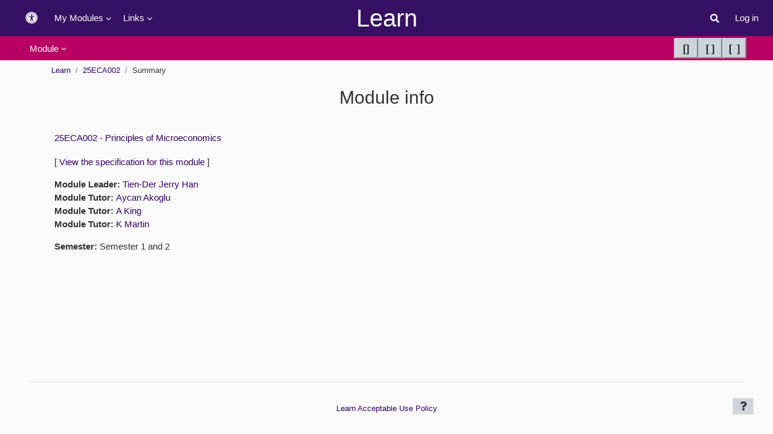

--- FILE ---
content_type: text/html; charset=utf-8
request_url: https://learn.lboro.ac.uk/course/info.php?id=15393
body_size: 67885
content:
<!DOCTYPE html>

<html  dir="ltr" lang="en" xml:lang="en">
<head>
    <title>Module info | 25ECA002 - Principles of Microeconomics | Learn</title>
    <link rel="shortcut icon" href="https://learn.lboro.ac.uk/theme/image.php/boost_union/theme/1769739964/favicon" />
    <style type="text/css">.admin_settingspage_tabs_with_tertiary .dropdown-toggle { font-size: 1.875rem !important; }
h2:has(+ .admin_settingspage_tabs_with_tertiary) { display: none; }</style><meta http-equiv="Content-Type" content="text/html; charset=utf-8" />
<meta name="keywords" content="moodle, Module info | 25ECA002 - Principles of Microeconomics | Learn" />
<link rel="stylesheet" type="text/css" href="https://learn.lboro.ac.uk/theme/yui_combo.php?rollup/3.18.1/yui-moodlesimple-min.css" /><script id="firstthemesheet" type="text/css">/** Required in order to fix style inclusion problems in IE with YUI **/</script><link rel="stylesheet" type="text/css" href="https://learn.lboro.ac.uk/theme/styles.php/boost_union/1769739964_1769740676/all" />
<script>
//<![CDATA[
var M = {}; M.yui = {};
M.pageloadstarttime = new Date();
M.cfg = {"wwwroot":"https:\/\/learn.lboro.ac.uk","apibase":"https:\/\/learn.lboro.ac.uk\/r.php\/api","homeurl":{},"sesskey":"KYhHzNhMkn","sessiontimeout":"10800","sessiontimeoutwarning":1200,"themerev":"1769739964","slasharguments":1,"theme":"boost_union","iconsystemmodule":"core\/icon_system_fontawesome","jsrev":"1769739964","admin":"admin","svgicons":true,"usertimezone":"Europe\/London","language":"en","courseId":15393,"courseContextId":1354207,"contextid":1354207,"contextInstanceId":15393,"langrev":1769739964,"templaterev":"1769739964","siteId":1,"userId":0};var yui1ConfigFn = function(me) {if(/-skin|reset|fonts|grids|base/.test(me.name)){me.type='css';me.path=me.path.replace(/\.js/,'.css');me.path=me.path.replace(/\/yui2-skin/,'/assets/skins/sam/yui2-skin')}};
var yui2ConfigFn = function(me) {var parts=me.name.replace(/^moodle-/,'').split('-'),component=parts.shift(),module=parts[0],min='-min';if(/-(skin|core)$/.test(me.name)){parts.pop();me.type='css';min=''}
if(module){var filename=parts.join('-');me.path=component+'/'+module+'/'+filename+min+'.'+me.type}else{me.path=component+'/'+component+'.'+me.type}};
YUI_config = {"debug":false,"base":"https:\/\/learn.lboro.ac.uk\/lib\/yuilib\/3.18.1\/","comboBase":"https:\/\/learn.lboro.ac.uk\/theme\/yui_combo.php?","combine":true,"filter":null,"insertBefore":"firstthemesheet","groups":{"yui2":{"base":"https:\/\/learn.lboro.ac.uk\/lib\/yuilib\/2in3\/2.9.0\/build\/","comboBase":"https:\/\/learn.lboro.ac.uk\/theme\/yui_combo.php?","combine":true,"ext":false,"root":"2in3\/2.9.0\/build\/","patterns":{"yui2-":{"group":"yui2","configFn":yui1ConfigFn}}},"moodle":{"name":"moodle","base":"https:\/\/learn.lboro.ac.uk\/theme\/yui_combo.php?m\/1769739964\/","combine":true,"comboBase":"https:\/\/learn.lboro.ac.uk\/theme\/yui_combo.php?","ext":false,"root":"m\/1769739964\/","patterns":{"moodle-":{"group":"moodle","configFn":yui2ConfigFn}},"filter":null,"modules":{"moodle-core-handlebars":{"condition":{"trigger":"handlebars","when":"after"}},"moodle-core-blocks":{"requires":["base","node","io","dom","dd","dd-scroll","moodle-core-dragdrop","moodle-core-notification"]},"moodle-core-dragdrop":{"requires":["base","node","io","dom","dd","event-key","event-focus","moodle-core-notification"]},"moodle-core-notification":{"requires":["moodle-core-notification-dialogue","moodle-core-notification-alert","moodle-core-notification-confirm","moodle-core-notification-exception","moodle-core-notification-ajaxexception"]},"moodle-core-notification-dialogue":{"requires":["base","node","panel","escape","event-key","dd-plugin","moodle-core-widget-focusafterclose","moodle-core-lockscroll"]},"moodle-core-notification-alert":{"requires":["moodle-core-notification-dialogue"]},"moodle-core-notification-confirm":{"requires":["moodle-core-notification-dialogue"]},"moodle-core-notification-exception":{"requires":["moodle-core-notification-dialogue"]},"moodle-core-notification-ajaxexception":{"requires":["moodle-core-notification-dialogue"]},"moodle-core-event":{"requires":["event-custom"]},"moodle-core-maintenancemodetimer":{"requires":["base","node"]},"moodle-core-lockscroll":{"requires":["plugin","base-build"]},"moodle-core-actionmenu":{"requires":["base","event","node-event-simulate"]},"moodle-core-chooserdialogue":{"requires":["base","panel","moodle-core-notification"]},"moodle-core_availability-form":{"requires":["base","node","event","event-delegate","panel","moodle-core-notification-dialogue","json"]},"moodle-course-dragdrop":{"requires":["base","node","io","dom","dd","dd-scroll","moodle-core-dragdrop","moodle-core-notification","moodle-course-coursebase","moodle-course-util"]},"moodle-course-management":{"requires":["base","node","io-base","moodle-core-notification-exception","json-parse","dd-constrain","dd-proxy","dd-drop","dd-delegate","node-event-delegate"]},"moodle-course-categoryexpander":{"requires":["node","event-key"]},"moodle-course-util":{"requires":["node"],"use":["moodle-course-util-base"],"submodules":{"moodle-course-util-base":{},"moodle-course-util-section":{"requires":["node","moodle-course-util-base"]},"moodle-course-util-cm":{"requires":["node","moodle-course-util-base"]}}},"moodle-form-shortforms":{"requires":["node","base","selector-css3","moodle-core-event"]},"moodle-form-dateselector":{"requires":["base","node","overlay","calendar"]},"moodle-question-searchform":{"requires":["base","node"]},"moodle-question-chooser":{"requires":["moodle-core-chooserdialogue"]},"moodle-availability_badge-form":{"requires":["base","node","event","moodle-core_availability-form"]},"moodle-availability_completion-form":{"requires":["base","node","event","moodle-core_availability-form"]},"moodle-availability_date-form":{"requires":["base","node","event","io","moodle-core_availability-form"]},"moodle-availability_grade-form":{"requires":["base","node","event","moodle-core_availability-form"]},"moodle-availability_group-form":{"requires":["base","node","event","moodle-core_availability-form"]},"moodle-availability_grouping-form":{"requires":["base","node","event","moodle-core_availability-form"]},"moodle-availability_ipaddress-form":{"requires":["base","node","event","moodle-core_availability-form"]},"moodle-availability_profile-form":{"requires":["base","node","event","moodle-core_availability-form"]},"moodle-mod_assign-history":{"requires":["node","transition"]},"moodle-mod_checklist-linkselect":{"requires":["node","event-valuechange"]},"moodle-mod_customcert-rearrange":{"requires":["dd-delegate","dd-drag"]},"moodle-mod_quiz-quizbase":{"requires":["base","node"]},"moodle-mod_quiz-dragdrop":{"requires":["base","node","io","dom","dd","dd-scroll","moodle-core-dragdrop","moodle-core-notification","moodle-mod_quiz-quizbase","moodle-mod_quiz-util-base","moodle-mod_quiz-util-page","moodle-mod_quiz-util-slot","moodle-course-util"]},"moodle-mod_quiz-toolboxes":{"requires":["base","node","event","event-key","io","moodle-mod_quiz-quizbase","moodle-mod_quiz-util-slot","moodle-core-notification-ajaxexception"]},"moodle-mod_quiz-autosave":{"requires":["base","node","event","event-valuechange","node-event-delegate","io-form","datatype-date-format"]},"moodle-mod_quiz-questionchooser":{"requires":["moodle-core-chooserdialogue","moodle-mod_quiz-util","querystring-parse"]},"moodle-mod_quiz-modform":{"requires":["base","node","event"]},"moodle-mod_quiz-util":{"requires":["node","moodle-core-actionmenu"],"use":["moodle-mod_quiz-util-base"],"submodules":{"moodle-mod_quiz-util-base":{},"moodle-mod_quiz-util-slot":{"requires":["node","moodle-mod_quiz-util-base"]},"moodle-mod_quiz-util-page":{"requires":["node","moodle-mod_quiz-util-base"]}}},"moodle-message_airnotifier-toolboxes":{"requires":["base","node","io"]},"moodle-editor_atto-rangy":{"requires":[]},"moodle-editor_atto-editor":{"requires":["node","transition","io","overlay","escape","event","event-simulate","event-custom","node-event-html5","node-event-simulate","yui-throttle","moodle-core-notification-dialogue","moodle-editor_atto-rangy","handlebars","timers","querystring-stringify"]},"moodle-editor_atto-plugin":{"requires":["node","base","escape","event","event-outside","handlebars","event-custom","timers","moodle-editor_atto-menu"]},"moodle-editor_atto-menu":{"requires":["moodle-core-notification-dialogue","node","event","event-custom"]},"moodle-report_eventlist-eventfilter":{"requires":["base","event","node","node-event-delegate","datatable","autocomplete","autocomplete-filters"]},"moodle-report_loglive-fetchlogs":{"requires":["base","event","node","io","node-event-delegate"]},"moodle-gradereport_history-userselector":{"requires":["escape","event-delegate","event-key","handlebars","io-base","json-parse","moodle-core-notification-dialogue"]},"moodle-qbank_editquestion-chooser":{"requires":["moodle-core-chooserdialogue"]},"moodle-tool_lp-dragdrop-reorder":{"requires":["moodle-core-dragdrop"]},"moodle-assignfeedback_editpdf-editor":{"requires":["base","event","node","io","graphics","json","event-move","event-resize","transition","querystring-stringify-simple","moodle-core-notification-dialog","moodle-core-notification-alert","moodle-core-notification-warning","moodle-core-notification-exception","moodle-core-notification-ajaxexception"]},"moodle-atto_accessibilitychecker-button":{"requires":["color-base","moodle-editor_atto-plugin"]},"moodle-atto_accessibilityhelper-button":{"requires":["moodle-editor_atto-plugin"]},"moodle-atto_align-button":{"requires":["moodle-editor_atto-plugin"]},"moodle-atto_bold-button":{"requires":["moodle-editor_atto-plugin"]},"moodle-atto_charmap-button":{"requires":["moodle-editor_atto-plugin"]},"moodle-atto_clear-button":{"requires":["moodle-editor_atto-plugin"]},"moodle-atto_collapse-button":{"requires":["moodle-editor_atto-plugin"]},"moodle-atto_emojipicker-button":{"requires":["moodle-editor_atto-plugin"]},"moodle-atto_emoticon-button":{"requires":["moodle-editor_atto-plugin"]},"moodle-atto_equation-button":{"requires":["moodle-editor_atto-plugin","moodle-core-event","io","event-valuechange","tabview","array-extras"]},"moodle-atto_h5p-button":{"requires":["moodle-editor_atto-plugin"]},"moodle-atto_html-codemirror":{"requires":["moodle-atto_html-codemirror-skin"]},"moodle-atto_html-beautify":{},"moodle-atto_html-button":{"requires":["promise","moodle-editor_atto-plugin","moodle-atto_html-beautify","moodle-atto_html-codemirror","event-valuechange"]},"moodle-atto_image-button":{"requires":["moodle-editor_atto-plugin"]},"moodle-atto_indent-button":{"requires":["moodle-editor_atto-plugin"]},"moodle-atto_italic-button":{"requires":["moodle-editor_atto-plugin"]},"moodle-atto_link-button":{"requires":["moodle-editor_atto-plugin"]},"moodle-atto_managefiles-usedfiles":{"requires":["node","escape"]},"moodle-atto_managefiles-button":{"requires":["moodle-editor_atto-plugin"]},"moodle-atto_media-button":{"requires":["moodle-editor_atto-plugin","moodle-form-shortforms"]},"moodle-atto_noautolink-button":{"requires":["moodle-editor_atto-plugin"]},"moodle-atto_orderedlist-button":{"requires":["moodle-editor_atto-plugin"]},"moodle-atto_recordrtc-recording":{"requires":["moodle-atto_recordrtc-button"]},"moodle-atto_recordrtc-button":{"requires":["moodle-editor_atto-plugin","moodle-atto_recordrtc-recording"]},"moodle-atto_rtl-button":{"requires":["moodle-editor_atto-plugin"]},"moodle-atto_strike-button":{"requires":["moodle-editor_atto-plugin"]},"moodle-atto_subscript-button":{"requires":["moodle-editor_atto-plugin"]},"moodle-atto_superscript-button":{"requires":["moodle-editor_atto-plugin"]},"moodle-atto_table-button":{"requires":["moodle-editor_atto-plugin","moodle-editor_atto-menu","event","event-valuechange"]},"moodle-atto_title-button":{"requires":["moodle-editor_atto-plugin"]},"moodle-atto_underline-button":{"requires":["moodle-editor_atto-plugin"]},"moodle-atto_undo-button":{"requires":["moodle-editor_atto-plugin"]},"moodle-atto_unorderedlist-button":{"requires":["moodle-editor_atto-plugin"]}}},"gallery":{"name":"gallery","base":"https:\/\/learn.lboro.ac.uk\/lib\/yuilib\/gallery\/","combine":true,"comboBase":"https:\/\/learn.lboro.ac.uk\/theme\/yui_combo.php?","ext":false,"root":"gallery\/1769739964\/","patterns":{"gallery-":{"group":"gallery"}}}},"modules":{"core_filepicker":{"name":"core_filepicker","fullpath":"https:\/\/learn.lboro.ac.uk\/lib\/javascript.php\/1769739964\/repository\/filepicker.js","requires":["base","node","node-event-simulate","json","async-queue","io-base","io-upload-iframe","io-form","yui2-treeview","panel","cookie","datatable","datatable-sort","resize-plugin","dd-plugin","escape","moodle-core_filepicker","moodle-core-notification-dialogue"]},"core_comment":{"name":"core_comment","fullpath":"https:\/\/learn.lboro.ac.uk\/lib\/javascript.php\/1769739964\/comment\/comment.js","requires":["base","io-base","node","json","yui2-animation","overlay","escape"]}},"logInclude":[],"logExclude":[],"logLevel":null};
M.yui.loader = {modules: {}};

//]]>
</script>

<link rel="stylesheet" href="/awesome/css/all.css"><link rel="icon" type="image/png" href="/favicon-96x96.png" sizes="96x96" /><link rel="icon" type="image/svg+xml" href="/favicon.svg" /><link rel="shortcut icon" href="/favicon.ico" /><link rel="apple-touch-icon" sizes="180x180" href="/apple-touch-icon.png" /><link rel="manifest" href="/site.webmanifest" /><link rel="stylesheet" href="/awesome/css/v4-shims.css" /><link rel="stylesheet" href="/awesome/css/all.css" /><link rel="stylesheet" href="/extra/css/styling45.css" /><link rel="stylesheet" href="/extra/css/homepage_25.css" /><link rel="stylesheet" href="/extra/css/top.css" /><link rel="stylesheet" href="/extra/css/mymodules_25.css" /><link rel="stylesheet" href="/extra/css/accessibility.css" /><style>@media only screen and (min-device-width: 768px) { #page-site-index .block_news.block .card-body, #page-my-index .block_news.block .card-body, #page.drawers .main-inner { max-width: 1140px; width: 1140px } html { font-size: 1rem!important; } a,a:visited,a:active,a:link,a.dropdown-item:focus,.navbar.navbar-dark.bg-primary .nav-item.dropdown.show a.dropdown-item, .navbar.navbar-dark.bg-primary #user-action-menu.show a.dropdown-item,.moremenu .dropdown-item[aria-current="true"], .moremenu .dropdown-item.active,.courseindex .courseindex-item .courseindex-link, .courseindex .courseindex-item .courseindex-chevron, .courseindex .courseindex-item:focus,.courseindex .courseindex-item:focus .courseindex-link,.courseindex .courseindex-item:hover .courseindex-link, .courseindex-item .icon ,.dropdown-item.active, .dropdown-item:active, .dropdown-item:hover, .dropdown-item:focus, .dropdown-item:focus-within,.courseindex .courseindex-item.pageitem a ,.courseindex .courseindex-item:hover.pageitem .courseindex-link,.btn.btn-icon.icons-collapse-expand, pre{ color: #330066; } .navbar.navbar-dark.bg-primary .dropdown-menu .dropdown-item .icon{ color: #330066 !important; } a:hover { color: #cc0066; } a:hover, a.dropdown-item:hover,.moremenu .dropdown-item[aria-current="true"]:focus-within, .moremenu .dropdown-item[aria-current="true"]:hover, .moremenu .dropdown-item.active:focus-within, .moremenu .dropdown-item.active:hover, .navbar.navbar-dark.bg-primary .dropdown-menu .dropdown-item:hover .icon,.dropdown-item.text-danger:hover { color: #cc0066 !important; } body,.navbar-bootswatch,#region-main,#region-main div.Titles,#page-my-index, .dropdown-menu,#topofscroll, #page.drawers .main-inner, .drawer ,.generaltable tbody tr:nth-of-type(2n), .generaltable thead .sticky-column, table .sticky-column, .login-container { background-color: #fafafa } .tox .tox-edit-area__iframe, body.mce-content-body , table .sticky-column ,#quiz-timer-wrapper #quiz-timer { background-color: #fafafa !important; } #nav > ul ,.card, .course-content ul.topics li.section, .course-content ul.weeks li.section,.navbar.navbar-dark.bg-primary .nav-item.dropdown.show a.dropdown-item:hover, .navbar.navbar-dark.bg-primary .nav-item.dropdown.show a.dropdown-item:focus, .navbar.navbar-dark.bg-primary #user-action-menu.show a.dropdown-item:hover, .navbar.navbar-dark.bg-primary #user-action-menu.show a.dropdown-item:focus ,.dropdown-item.active, .dropdown-item:active, .dropdown-item:hover, .dropdown-item:focus, .dropdown-item:focus-within,.moremenu .dropdown-item[aria-current="true"]:focus-within, .moremenu .dropdown-item[aria-current="true"]:hover, .moremenu .dropdown-item.active:focus-within, .moremenu .dropdown-item.active:hover,.path-mod .activity-header:not(:empty),.courseindex .courseindex-item.pageitem ,.courseindex .courseindex-item:hover.pageitem,#page-site-index #region-main .forum-post-container,#page-site-index #region-main #frontpage-category-names{ background-color: #f2f2f2; } .text-info, .highlight,.page-item.active .page-link{ color: #330066; } .highlight, .btn-link:hover, .btn.btn-icon:hover, #page-grade-grading-manage .actions .btn-icon.action:hover, #rubric-rubric.gradingform_rubric #rubric-criteria .criterion .addlevel input.btn-icon:hover, #rubric-rubric.gradingform_rubric .btn-icon.addcriterion:hover { color: #cc0066; } .aalink.focus, #page-footer a:not([class]).focus, .arrow_link.focus, a:not([class]).focus, .activityinstance>a.focus, .aalink:focus, #page-footer a:not([class]):focus, .arrow_link:focus, a:not([class]):focus, .activityinstance>a:focus { outline: .2rem solid transparent; color: #fafafa!important; background-color: #330066!important; -webkit-box-shadow: 0 -0.2rem #330066, 0 0.2rem #330066; box-shadow: 0 -0.2rem #330066, 0 0.2rem #330066; }.btn-primary:focus, .btn-primary.focus { outline: .2rem solid #330066; }body,.navbar-bootswatch,#region-main,#region-main div.Titles,#page-my-index, .dropdown-menu,.btn.btn-icon:hover, #page-grade-grading-manage .actions .btn-icon.action:hover, #rubric-rubric.gradingform_rubric #rubric-criteria .criterion .addlevel input.btn-icon:hover, #rubric-rubric.gradingform_rubric .btn-icon.addcriterion:hover, .btn.btn-icon:focus, #page-grade-grading-manage .actions .btn-icon.action:focus, #rubric-rubric.gradingform_rubric #rubric-criteria .criterion .addlevel input.btn-icon:focus, #rubric-rubric.gradingform_rubric .btn-icon.addcriterion:focus, .page-link,.path-grade-report-grader .gradeparent tr .cell, .gradingform_guide .criterion.even,#gridshadebox_content,.path-backup .mform .root_setting:nth-of-type(2n), .path-backup .mform .grouped_settings:nth-of-type(2n),.card, #page-enrol-users #filterform, .que .history, .userprofile .profile_tree section, .groupinfobox, .well,.list-group-item,ul.oublog-accordion li,.ouw_topheading,.que .info,.alert-info, #page-admin-index .releasenoteslink, #adminsettings .form-overridden, .que .formulation, .assignfeedback_editpdf_widget .label,.oublog-post .oublog-post-attachments,.ui-widget-content,.listbar, .listbar input, .listbar select,.custom-select:disabled,#page-mod-quiz-edit ul.slots li.section .content,.modal-content,.moodle-dialogue-base .moodle-dialogue-wrap.moodle-dialogue-content,.file-picker .fp-content,.fp-iconview .fp-filename-field .fp-filename,.path-mod-assign .gradingtable tr.unselectedrow td,.path-grade-report-grader .gradeparent tr:nth-of-type(even) .cell, .path-grade-report-grader .gradeparent .floater .cell, .path-grade-report-grader .gradeparent .avg,.path-mod-assign [data-region='grade-panel'],.path-mod-assign [data-region='grade-panel'] .fitem.has-popout,.chooserdialogue .moodle-dialogue-wrap .moodle-dialogue-bd,.yui3-skin-sam .yui3-datatable-even .yui3-datatable-cell{ background-color: #fafafa;} .ui-widget-header,table.dataTable tbody tr,#courseBrowserTable .odd, #ppErrors .odd, .submissionsDataTable .odd,body#page-question-type-multichoice div[id^=fitem_id_],#page-question-type-coderunner table.coderunner-test-results .header, .que.coderunner table.coderunner-test-results .header, .que.coderunner table.coderunnerexamples .header,.que.coderunner tr.r0 td,table.deadlines tbody tr:nth-of-type(odd),table.submissions th, table.allocations th, table.personal_deadline th, table.grading-details th, table.moderating-details th, table.personal-deadline-details th,table.submissions tr.submissionrowsingle:nth-child(2n), table.allocations tr:nth-child(2n), table.personal_deadline tr:nth-child(2n), .bg-light , .editing .activity-item:hover, .modchooser .modal-body .optionsummary , .gradingform_rubric .criterion.even, .gradingform_rubric_editform .status.ready,.themeboostunioninfobanner ,table.quizreviewsummary th.cell,table.quizreviewsummary td.cell ,.section-cm-edit-actions .menubar div.dropdown { background-color: #fafafa!important; } #nav > ul,.block, a.dropdown-item:hover, .dropdown-item.active, .dropdown-item:active, .dropdown-item:hover, .dropdown-item:focus, .dropdown-item:focus-within,.back-to-top, .editor_atto_notification .atto_info, .editor_atto_notification .atto_warning,.yui3-skin-sam .yui3-treeview-selected>.yui3-treeview-row,.page-item.active .page-link,.choosercontainer #chooseform .selected,.yui3-skin-sam .yui3-datatable-odd .yui3-datatable-cell { background-color: #f2f2f2; } #courseBrowserTable .even, #ppErrors .even, .submissionsDataTable .even,#region-main div.StdDiv,table.submissions tr.submissionrowsingle:nth-child(2n+1), table.allocations tr:nth-child(2n+1), table.personal_deadline tr:nth-child(2n+1), .bg-white,  .path-grade-report-grader .gradeparent .userrow.odd .cell, .path-grade-report-grader .gradeparent .floater .cell.odd, .path-grade-report-grader .gradeparent .heading .cell, .path-grade-report-grader .gradeparent .cell.category, .path-grade-report-grader .gradeparent .avg .cell{ background-color: #f2f2f2!important; } body, .breadcrumb-nav a, .block-timeline .container .text-danger,.navbar-light .navbar-brand:hover, .navbar-bootswatch .navbar-brand:hover,.navbar-light .navbar-brand:focus, .navbar-bootswatch .navbar-brand:focus,.table, table.collection, table.flexible, .generaltable, .table-hover tbody tr:hover, table.grading-report tbody tr:hover, .forumheaderlist tbody tr:hover, .generaltable tbody tr:hover, table.flexible tbody tr:hover, .category_subcategories tbody tr:hover, table#modules tbody tr:hover, table#permissions tbody tr:hover,.editor_atto_content_wrap,.nav-tabs .nav-link.active, .nav-tabs .nav-item.show .nav-link,.block .block-controls .dropdown-toggle,.alert-info, #page-admin-index .releasenoteslink, #adminsettings .form-overridden, .que .formulation, .assignfeedback_editpdf_widget .label,.ui-widget-content,.moodle-dialogue-base .moodle-dialogue-wrap .moodle-dialogue-hd.yui3-widget-hd,#buttonsectioncontainer .divisortext{ color: #333333; } .dataTables_wrapper .dataTables_length, .dataTables_wrapper .dataTables_filter, .dataTables_wrapper .dataTables_info, .dataTables_wrapper .dataTables_processing, .dataTables_wrapper .dataTables_paginate, .dataTables_wrapper .dataTables_paginate .paginate_button,.dataTables_wrapper .dataTables_paginate .paginate_button,a.paginate-button,#region-main .ExerciseTitle,#region-main .ExerciseSubtitle,#region-main div.StdDiv, .editing .activity-item:hover, .close:hover, .close{ color: #333333!important; }  }</style><script src="/local/lboro_admin/includes/lboro.js"></script>
    <meta name="viewport" content="width=device-width, initial-scale=1.0">
</head>
<body  id="page-course-info" class="format-topics  path-course chrome dir-ltr lang-en yui-skin-sam yui3-skin-sam learn-lboro-ac-uk pagelayout-incourse course-15393 context-1354207 category-9 category-89 notloggedin theme uses-drawers theme-boost-union-smartmenu hascourseindexcmicons hascourseindexcplicon theme_boost-union-footerbuttondesktop">
<div class="toast-wrapper mx-auto py-0 fixed-top" role="status" aria-live="polite"></div>
<div id="page-wrapper" class="d-print-block">

    <div>
    <a class="sr-only sr-only-focusable" href="#maincontent">Skip to main content</a>
</div><script src="https://learn.lboro.ac.uk/lib/javascript.php/1769739964/lib/polyfills/polyfill.js"></script>
<script src="https://learn.lboro.ac.uk/theme/yui_combo.php?rollup/3.18.1/yui-moodlesimple-min.js"></script><script src="https://learn.lboro.ac.uk/lib/javascript.php/1769739964/lib/javascript-static.js"></script>
<script>
//<![CDATA[
document.body.className += ' jsenabled';
//]]>
</script>



    
    <nav class="navbar fixed-top navbar-dark bg-primary navbar-expand " aria-label="Site navigation"><div class="container d-flex align-items-center">
        <div class="container-fluid">
            <button class="navbar-toggler aabtn d-block d-md-none px-1 my-1 border-0" data-toggler="drawers" data-action="toggle" data-target="theme_boost-drawers-primary">
                <span class="navbar-toggler-icon"></span>
                <span class="sr-only">Side panel</span>
            </button>
    
            <a href="/?redirect=0" class="navbar-brand align-items-center m-0 me-4 p-0 aabtn   d-none d-md-flex  ">
    
                    Learn
            </a>
                <div class="popover-region collapsed popover-region-accessibility"
    id="nav-popover-accessibility-container" 
    data-region="popover-region">
    <div class="popover-region-toggle nav-link icon-no-margin"
        data-region="popover-region-toggle"
        aria-controls="popover-region-container-697c8365a3cd9697c8365a2c5e2"
        aria-haspopup="true"
        aria-expanded="false"
        aria-label="Accessibility"
        title="Accessibility"
        tabindex="0"
        role="button">
                <i class="icon fa fa-universal-access fa-lg fa-fw "  title="Accessibility" role="img" aria-label="Accessibility"></i>

    </div>
    <div 
        id="popover-region-container-697c8365a3cd9697c8365a2c5e2"
        class="popover-region-container"
        data-region="popover-region-container"
        aria-hidden="true"
        aria-label="Accessibility"
        role="region">
        <div class="popover-region-header-container">
            <h3 class="popover-region-header-text" data-region="popover-region-header-text">Accessibility</h3>
            <div class="popover-region-header-actions" data-region="popover-region-header-actions"></div>
        </div>
        <div class="popover-region-content-container" data-region="popover-region-content-container">
            <div class="popover-region-content" data-region="popover-region-content">
                		<div id="lbaccessibilitybanner" style="" class="nav-collapse"><form method="POST" name="linkform" action="/accessibility_exec.php" style="margin:0px; padding: 0px;"><input type="hidden" name="userid" value="0"><input type="hidden" name="sessionid" value="29fe06772vuv9c8trfudojej2c"><table style="height:86px;" cellpadding="3" cellspacing="5" id="miniaccessibility" width=""><tr><td colspan="2"  style="color: #000;">Size:</td><td><a href="/accessibility_exec.php?f=plus" class="increase-mini" title="Increase your text size. Access key is +." accesskey="+"><span class="text">A+</span></a></td><td><a href="/accessibility_exec.php?f=minus" class="decrease-mini" title="Decrease your text size. Access key is -." accesskey="-"><span class="text">A-</span></a></td></tr><tr><td colspan="2"  style="color: #000;">Style:</td><td><a href="/accessibility_exec.php?s=1" class="access-style1-down-mini" title="" accesskey="1"><span class="text">1</span></a></td><td><a href="/accessibility_exec.php?s=2" class="access-style2-mini" title="Yellow background, dark blue text, light blue links. Access key is 2." accesskey="2"><span class="text">2</span></a></td><td><a href="/accessibility_exec.php?s=3" class="access-style3-mini" title="Turquoise background, black text, pink links. Access key is 3." accesskey="3"><span class="text">3</span></a></td><td><a href="/accessibility_exec.php?s=4" class="access-style4-mini" title="Dark grey background, white text, grey links. Access key is 4." accesskey="4"><span class="text">4</span></a></td><td><a href="/accessibility_exec.php?s=5" class="access-style5-mini" title="White background, black text, pink and purple links. Access key is 5." accesskey="5"><span class="text">5</span></a></td><td><a href="/accessibility_exec.php?s=6" class="access-style6-mini" title="White background, black text, blue and red links. Access key is 6." accesskey="6"><span class="text">6</span></a></td></tr></table></form></div>

            </div>
            <span class="loading-icon icon-no-margin"><i class="icon fa fa-spinner fa-spin fa-fw "  title="Loading" role="img" aria-label="Loading"></i></span>
        </div>
    </div>
</div> <div class="primary-navigation">
                    <nav class="moremenu navigation">
                        <ul id="moremenu-697c8365a1357-navbar-nav" role="menubar" class="nav more-nav navbar-nav">
                                        <li class="dropdown theme-boost-union-smartmenu-carousel nav-item boost-union-smartmenu hideicon card-form-square card-size-tiny    " role="none" data-forceintomoremenu="false">
                                            <a class="dropdown-toggle nav-link  " id="drop-down-697c8365a1357" role="menuitem" data-toggle="dropdown"
                                                aria-haspopup="true" aria-expanded="false" href="#" aria-controls="drop-down-menu-697c8365a1357"
                                                
                                                
                                                
                                                tabindex="-1"
                                            >
                                                My Modules
                                            </a>
                                            <div class="dropdown-menu boost-union-moremenu" role="menu" id="drop-down-menu-697c8365a1357" aria-labelledby="drop-down-697c8365a1357">
                                                <div data-toggle="smartmenu-carousel" class="carousel slide" data-touch="false" data-interval="false" data-keyboard="false">
                                                    <div class="carousel-inner">
                                                        <div id="carousel-item-main" class="carousel-item active" role="menu" tabindex="-1">
                                                            
                                                            
                                                                    <a href="https://learn.lboro.ac.uk/my/" class="dropdown-item  boost-union-smartmenuitem    d-lg-inline-flex  d-md-inline-flex  d-inline-flex  card-text-below  menu-item-static " role="menuitem" tabindex="-1"  >
                                                                            
                                                                        <i class="icon fa fa-house fa-fw "  title="My Modules" role="img" aria-label="My Modules"></i>My Modules
                                                                    </a>
                                                                
                                                                    <a href="https://learn.lboro.ac.uk/course/view.php?id=5823" class="dropdown-item  boost-union-smartmenuitem    d-lg-inline-flex  d-md-inline-flex  d-inline-flex  card-text-below  menu-item-dynamic " role="menuitem" tabindex="-1"  >
                                                                            
                                                                        <i class="icon fa fa-minus fa-fw "  title="My Modules" role="img" aria-label="My Modules"></i>25CMZ004 - Communication Skills
                                                                    </a>
                                                                
                                                                    <a href="https://learn.lboro.ac.uk/course/view.php?id=9359" class="dropdown-item  boost-union-smartmenuitem    d-lg-inline-flex  d-md-inline-flex  d-inline-flex  card-text-below  menu-item-dynamic " role="menuitem" tabindex="-1"  >
                                                                            
                                                                        <i class="icon fa fa-minus fa-fw "  title="My Modules" role="img" aria-label="My Modules"></i>25PHZ002 - PhysicsMate
                                                                    </a>
                                                                
                                                                    <a href="https://learn.lboro.ac.uk/course/view.php?id=3930" class="dropdown-item  boost-union-smartmenuitem    d-lg-inline-flex  d-md-inline-flex  d-inline-flex  card-text-below  menu-item-dynamic " role="menuitem" tabindex="-1"  >
                                                                            
                                                                        <i class="icon fa fa-minus fa-fw "  title="My Modules" role="img" aria-label="My Modules"></i>25TTZ002 - Academic Scholarship Quiz for MSc./Short Course Students
                                                                    </a>
                                                                
                                                                    <a href="https://learn.lboro.ac.uk/course/view.php?id=12670" class="dropdown-item  boost-union-smartmenuitem    d-lg-inline-flex  d-md-inline-flex  d-inline-flex  card-text-below  menu-item-dynamic " role="menuitem" tabindex="-1"  >
                                                                            
                                                                        <i class="icon fa fa-minus fa-fw "  title="My Modules" role="img" aria-label="My Modules"></i>MPQ025 - MSc Course Information &amp; Study Skills
                                                                    </a>
                                                                
                                                                    <a href="https://learn.lboro.ac.uk/course/view.php?id=14633" class="dropdown-item  boost-union-smartmenuitem    d-lg-inline-flex  d-md-inline-flex  d-inline-flex  card-text-below  menu-item-dynamic " role="menuitem" tabindex="-1"  >
                                                                            
                                                                        <i class="icon fa fa-minus fa-fw "  title="My Modules" role="img" aria-label="My Modules"></i>Wolfson Apprenticeship Homepage
                                                                    </a>
                                                                
                                                            
                                                        </div>
                                                    </div>
                                                </div>
                                            </div>
                                        </li>
                                        <li class="dropdown theme-boost-union-smartmenu-carousel nav-item boost-union-smartmenu  card-form-square card-size-tiny card-overflow-no-wrap   " role="none" data-forceintomoremenu="false">
                                            <a class="dropdown-toggle nav-link  " id="drop-down-697c8365a1357" role="menuitem" data-toggle="dropdown"
                                                aria-haspopup="true" aria-expanded="false" href="#" aria-controls="drop-down-menu-697c8365a1357"
                                                
                                                
                                                
                                                tabindex="-1"
                                            >
                                                Links
                                            </a>
                                            <div class="dropdown-menu boost-union-moremenu" role="menu" id="drop-down-menu-697c8365a1357" aria-labelledby="drop-down-697c8365a1357">
                                                <div data-toggle="smartmenu-carousel" class="carousel slide" data-touch="false" data-interval="false" data-keyboard="false">
                                                    <div class="carousel-inner">
                                                        <div id="carousel-item-main" class="carousel-item active" role="menu" tabindex="-1">
                                                            
                                                            
                                                                    <a href="https://learn.lboro.ac.uk/ludata/counter.php?id=11" class="dropdown-item  boost-union-smartmenuitem    d-lg-inline-flex  d-md-inline-flex  d-inline-flex  card-text-below  menu-item-static " role="menuitem" tabindex="-1"  target="__blank" >
                                                                            
                                                                        ProjectList
                                                                    </a>
                                                                
                                                                    <a href="https://learn.lboro.ac.uk/ludata/counter.php?id=24" class="dropdown-item  boost-union-smartmenuitem    d-lg-inline-flex  d-md-inline-flex  d-inline-flex  card-text-below  menu-item-static " role="menuitem" tabindex="-1"  target="__blank" >
                                                                            
                                                                        Reading Lists
                                                                    </a>
                                                                
                                                            
                                                        </div>
                                                    </div>
                                                </div>
                                            </div>
                                        </li>
                                <li role="none" class="nav-item dropdown dropdownmoremenu d-none" data-region="morebutton">
                                    <a class="dropdown-toggle nav-link " href="#" id="moremenu-dropdown-697c8365a1357" role="menuitem" data-toggle="dropdown" aria-haspopup="true" aria-expanded="false" tabindex="-1">
                                        More
                                    </a>
                                    <ul class="dropdown-menu dropdown-menu-left" data-region="moredropdown" aria-labelledby="moremenu-dropdown-697c8365a1357" role="menu">
                                    </ul>
                                </li>
                        </ul>
                    </nav>
                </div>
    
            <ul class="navbar-nav d-none d-md-flex my-1 px-1">
                <!-- page_heading_menu -->
                
            </ul>
    
            <div id="usernavigation" class="navbar-nav ms-auto h-100">
                    <div id="searchinput-navbar-697c8365a4ba6697c8365a2c5e4" class="simplesearchform">
    <div class="collapse" id="searchform-navbar">
        <form autocomplete="off" action="https://learn.lboro.ac.uk/search/index.php" method="get" accept-charset="utf-8" class="mform d-flex flex-wrap align-items-center searchform-navbar">
                <input type="hidden" name="context" value="1354207">
            <div class="input-group" role="group" aria-labelledby="searchgrouplabel-697c8365a4ba6697c8365a2c5e4">
                    <span id="searchgrouplabel-697c8365a4ba6697c8365a2c5e4" class="sr-only">Site-wide search</span>
                <label for="searchinput-697c8365a4ba6697c8365a2c5e4">
                    <span class="sr-only">Search</span>
                </label>
                    <input type="text"
                       id="searchinput-697c8365a4ba6697c8365a2c5e4"
                       class="form-control withclear"
                       placeholder="Search for Modules..."
                       aria-label="Search"
                       name="q"
                       data-region="input"
                       autocomplete="off"
                    >
                    <a class="btn btn-close"
                        data-action="closesearch"
                        data-toggle="collapse"
                        href="#searchform-navbar"
                        role="button"
                        title="Close"
                    >
                        <i class="icon fa fa-xmark fa-fw " aria-hidden="true" ></i>
                        <span class="sr-only">Close</span>
                    </a>
                <div class="input-group-append">
                    <button type="submit" class="btn btn-submit" data-action="submit" title="Perform search">
                        <i class="icon fa fa-magnifying-glass fa-fw " aria-hidden="true" ></i>
                        <span class="sr-only">Perform search</span>
                    </button>
                </div>
            </div>
        </form>
    </div>
    <a
        class="btn btn-open rounded-0 nav-link"
        data-toggle="collapse"
        data-action="opensearch"
        href="#searchform-navbar"
        role="button"
        aria-expanded="false"
        aria-controls="searchform-navbar"
        title="Toggle search input"
    >
        <i class="icon fa fa-magnifying-glass fa-fw " aria-hidden="true" ></i>
        <span class="sr-only">Toggle search input</span>
    </a>
</div>
                    <div class="divider border-start h-75 align-self-center mx-1"></div>
                
                <div class="d-flex align-items-stretch usermenu-container" data-region="usermenu">
                        <div class="usermenu">
                                <span class="login ps-2">
                                        <a href="https://learn.lboro.ac.uk/login/index.php">Log in</a>
                                </span>
                        </div>
                </div>
                
    
            </div>
        </div>
    </div></nav>
    
<div  class="drawer   drawer-left  drawer-primary d-print-none not-initialized" data-region="fixed-drawer" id="theme_boost-drawers-primary" data-preference="" data-state="show-drawer-primary" data-forceopen="0" data-close-on-resize="1">
    <div class="drawerheader">
        <button
            class="btn drawertoggle icon-no-margin hidden"
            data-toggler="drawers"
            data-action="closedrawer"
            data-target="theme_boost-drawers-primary"
            data-toggle="tooltip"
            data-placement="right"
            title="Close drawer"
        >
            <i class="icon fa fa-xmark fa-fw " aria-hidden="true" ></i>
        </button>
                <a
            href="/?redirect=0"
            title="Learn"
            data-region="site-home-link"
            class="aabtn text-reset d-flex align-items-center py-1 h-100"
        >
                <span class="sitename" title="Learn">Learn</span>
        </a>

        <div class="drawerheadercontent hidden">
            
        </div>
    </div>
    <div class="drawercontent drag-container" data-usertour="scroller">
                <div class="list-group">
                    
                    <a id="drop-down-697c836587ac7" href="#" class=" list-group-item list-group-item-action icons-collapse-expand collapsed d-flex" title="" data-toggle="collapse" data-target="#drop-down-menu-697c836587ac7" aria-expanded="false" aria-controls="drop-down-menu-697c836587ac7">
                        My Modules
                        <span class="ms-auto expanded-icon icon-no-margin mx-2">
                            <i class="icon fa fa-chevron-down fa-fw " aria-hidden="true" ></i>
                            <span class="sr-only">
                                Collapse
                            </span>
                        </span>
                        <span class="ms-auto collapsed-icon icon-no-margin mx-2">
                            <i class="icon fa fa-chevron-right fa-fw " aria-hidden="true" ></i>
                            <span class="sr-only">
                                Expand
                            </span>
                        </span>
                    </a>
                    <div class="collapse list-group-item p-0 border-0" role="menu" id="drop-down-menu-697c836587ac7" aria-labelledby="drop-down-697c836587ac7">
                            <!-- Third level child support - Custom -->
                    
                                    <a href="https://learn.lboro.ac.uk/my/"  class="ps-5 bg-light list-group-item list-group-item-action  boost-union-smartmenuitem    d-lg-inline-flex  d-md-inline-flex  d-inline-flex  card-text-below  menu-item-static " >
                    
                                        <i class="icon fa fa-house fa-fw "  title="My Modules" role="img" aria-label="My Modules"></i>My Modules
                                    </a>
                    
                            <!-- Third level child support - Custom -->
                    
                                    <a href="https://learn.lboro.ac.uk/course/view.php?id=5823"  class="ps-5 bg-light list-group-item list-group-item-action  boost-union-smartmenuitem    d-lg-inline-flex  d-md-inline-flex  d-inline-flex  card-text-below  menu-item-dynamic " >
                    
                                        <i class="icon fa fa-minus fa-fw "  title="My Modules" role="img" aria-label="My Modules"></i>25CMZ004 - Communication Skills
                                    </a>
                    
                            <!-- Third level child support - Custom -->
                    
                                    <a href="https://learn.lboro.ac.uk/course/view.php?id=9359"  class="ps-5 bg-light list-group-item list-group-item-action  boost-union-smartmenuitem    d-lg-inline-flex  d-md-inline-flex  d-inline-flex  card-text-below  menu-item-dynamic " >
                    
                                        <i class="icon fa fa-minus fa-fw "  title="My Modules" role="img" aria-label="My Modules"></i>25PHZ002 - PhysicsMate
                                    </a>
                    
                            <!-- Third level child support - Custom -->
                    
                                    <a href="https://learn.lboro.ac.uk/course/view.php?id=3930"  class="ps-5 bg-light list-group-item list-group-item-action  boost-union-smartmenuitem    d-lg-inline-flex  d-md-inline-flex  d-inline-flex  card-text-below  menu-item-dynamic " >
                    
                                        <i class="icon fa fa-minus fa-fw "  title="My Modules" role="img" aria-label="My Modules"></i>25TTZ002 - Academic Scholarship Quiz for MSc./Short Course Students
                                    </a>
                    
                            <!-- Third level child support - Custom -->
                    
                                    <a href="https://learn.lboro.ac.uk/course/view.php?id=12670"  class="ps-5 bg-light list-group-item list-group-item-action  boost-union-smartmenuitem    d-lg-inline-flex  d-md-inline-flex  d-inline-flex  card-text-below  menu-item-dynamic " >
                    
                                        <i class="icon fa fa-minus fa-fw "  title="My Modules" role="img" aria-label="My Modules"></i>MPQ025 - MSc Course Information &amp; Study Skills
                                    </a>
                    
                            <!-- Third level child support - Custom -->
                    
                                    <a href="https://learn.lboro.ac.uk/course/view.php?id=14633"  class="ps-5 bg-light list-group-item list-group-item-action  boost-union-smartmenuitem    d-lg-inline-flex  d-md-inline-flex  d-inline-flex  card-text-below  menu-item-dynamic " >
                    
                                        <i class="icon fa fa-minus fa-fw "  title="My Modules" role="img" aria-label="My Modules"></i>Wolfson Apprenticeship Homepage
                                    </a>
                    
                    </div>
                    
                    <a id="drop-down-697c83658cf84" href="#" class=" list-group-item list-group-item-action icons-collapse-expand collapsed d-flex" title="" data-toggle="collapse" data-target="#drop-down-menu-697c83658cf84" aria-expanded="false" aria-controls="drop-down-menu-697c83658cf84">
                        Links
                        <span class="ms-auto expanded-icon icon-no-margin mx-2">
                            <i class="icon fa fa-chevron-down fa-fw " aria-hidden="true" ></i>
                            <span class="sr-only">
                                Collapse
                            </span>
                        </span>
                        <span class="ms-auto collapsed-icon icon-no-margin mx-2">
                            <i class="icon fa fa-chevron-right fa-fw " aria-hidden="true" ></i>
                            <span class="sr-only">
                                Expand
                            </span>
                        </span>
                    </a>
                    <div class="collapse list-group-item p-0 border-0" role="menu" id="drop-down-menu-697c83658cf84" aria-labelledby="drop-down-697c83658cf84">
                            <!-- Third level child support - Custom -->
                    
                                    <a href="https://learn.lboro.ac.uk/ludata/counter.php?id=11"  class="ps-5 bg-light list-group-item list-group-item-action  boost-union-smartmenuitem    d-lg-inline-flex  d-md-inline-flex  d-inline-flex  card-text-below  menu-item-static "  target="__blank" >
                    
                                        ProjectList
                                    </a>
                    
                            <!-- Third level child support - Custom -->
                    
                                    <a href="https://learn.lboro.ac.uk/ludata/counter.php?id=24"  class="ps-5 bg-light list-group-item list-group-item-action  boost-union-smartmenuitem    d-lg-inline-flex  d-md-inline-flex  d-inline-flex  card-text-below  menu-item-static "  target="__blank" >
                    
                                        Reading Lists
                                    </a>
                    
                    </div>
        </div>

    </div>
</div>


    <div id="page" data-region="mainpage" data-usertour="scroller" class="drawers   drag-container">



        <div class="main-inner-wrapper main-inner-outside-none main-inner-outside-nextmaincontent">

        <div id="topofscroll" class="main-inner">
            <div class="drawer-toggles d-flex">
            </div>
            
            
            <div id="secondnav">
            
            <div class="secondary-navigation d-print-none"><div class="widthswitcher d-flex"><div class="btn-group"><button onclick="minwidth()" type="button" class="btn btn-secondary collapse-review-panel" aria-label="Minimum width" title="Minimum width"><!--<img class="icon " alt="" aria-hidden="true" src="/theme/image.php/classic/mod_assign/1727666407/layout-expand-right">-->[]</button><button onclick="norwidth()" type="button" class="btn btn-secondary collapse-none" aria-label="Default width" title="Default width">[&nbsp;]</button><button onclick="maxwidth()" type="button" class="btn btn-secondary collapse-grade-panel" aria-label="Maximum width" title="Maximum width">[&nbsp;&nbsp;]</button></div></div>
                    <nav class="moremenu navigation">
                        <ul id="moremenu-697c836586b2c-nav-tabs" role="menubar" class="nav more-nav nav-tabs">
                                        <li class="dropdown nav-item" role="none" data-forceintomoremenu="false">
                                            <a class="dropdown-toggle nav-link  " id="drop-down-697c836586b29" role="menuitem" data-toggle="dropdown"
                                                aria-haspopup="true" aria-expanded="false" href="#" aria-controls="drop-down-menu-697c836586b29"
                                                
                                                
                                                tabindex="-1"
                                            >
                                                Module 
                                            </a>
                                            <div class="dropdown-menu" role="menu" id="drop-down-menu-697c836586b29" aria-labelledby="drop-down-697c836586b29">
                                                            <a class="dropdown-item" role="menuitem" href="https://lucas.lboro.ac.uk/pub-apx/f&#x3Fp=510:SPECIFICATION::APEX_CLONE_SESSION::RP,110:MOD_CODE,MOD_YEAR:25ECA002,25"  data-disableactive="true" tabindex="-1"
                                                                
                                                            >
                                                                Module specification
                                                            </a>
                                                            <a class="dropdown-item" role="menuitem" href="https://learn.lboro.ac.uk/ludata/exams/?action=by_code&amp;module_id=25ECA002"  data-disableactive="true" tabindex="-1"
                                                                
                                                            >
                                                                Past exam papers
                                                            </a>
                                            </div>
                                        </li>
                                <li role="none" class="nav-item dropdown dropdownmoremenu d-none" data-region="morebutton">
                                    <a class="dropdown-toggle nav-link " href="#" id="moremenu-dropdown-697c836586b2c" role="menuitem" data-toggle="dropdown" aria-haspopup="true" aria-expanded="false" tabindex="-1">
                                        More
                                    </a>
                                    <ul class="dropdown-menu dropdown-menu-left" data-region="moredropdown" aria-labelledby="moremenu-dropdown-697c836586b2c" role="menu">
                                    </ul>
                                </li>
                        </ul>
                    </nav>
            </div>
            </div>
            <header id="page-header" class="header-maxwidth d-print-none">
    <div class="w-100">
        <div class="d-flex flex-wrap">
            <div id="page-navbar">
                <nav aria-label="Breadcrumb">
    <ol class="breadcrumb">
                <li class="breadcrumb-item">
                    <a href="https://learn.lboro.ac.uk/"
                        
                        
                        
                    >
                        Learn
                    </a>
                </li>
        
                <li class="breadcrumb-item">
                    <a href="https://learn.lboro.ac.uk/course/view.php?id=15393"
                        
                        title="25ECA002 - Principles of Microeconomics"
                        
                    >
                        25ECA002
                    </a>
                </li>
        
                <li class="breadcrumb-item">
                    <span >
                        Summary
                    </span>
                </li>
        </ol>
</nav>
            </div>
            <div class="ms-auto d-flex">
                
            </div>
            <div id="course-header">
                
            </div>
        </div>
                <div class="d-flex align-items-center">
                    <div class="me-auto d-flex flex-column">
                        <div>
                            <style>.userprofile .description {text-align:center;}.page-context-header .page-header-image .userpicture { margin-right:0px; }</style>
<div class="page-context-header align-items-center mb-2"><!--<div class="page-context-header d-flex flex-wrap align-items-center mb-2">-->
    <div class="page-header-headings">
        <h1 class="h2 mb-0">Module info</h1>
    </div>
</div>
                        </div>
                        <div>
                        </div>
                    </div>
                    <div class="header-actions-container ms-auto" data-region="header-actions-container">
                    </div>
                </div>
    </div>
</header>
            <div id="page-content" class="pb-3 d-print-block">
                <div id="region-main-box">
                    <div id="region-main">

                        <span class="notifications" id="user-notifications"></span>
                        
                        <div role="main"><span id="maincontent"></span><div class="box py-3 generalbox info"><div class="coursebox clearfix" data-courseid="15393" data-type="1"><div class="info"><h3 class="coursename"><a class="aalink" href="https://learn.lboro.ac.uk/course/view.php?id=15393">25ECA002 - Principles of Microeconomics</a></h3><div class="moreinfo"></div></div><div class="content"><div class="d-flex"><div class="flex-grow-1"><div class="summary"><div class="no-overflow">[ <a target="_blank" href="https://lucas.lboro.ac.uk/epublic/WP5015.module_spec?select_mod=25ECA002">View the specification for this module</a> ]</div></div><ul class="teachers"><li><span class="font-weight-bold">Module Leader: </span><a href="https://learn.lboro.ac.uk/user/profile.php?id=152911">Tien-Der Jerry Han</a></li><li><span class="font-weight-bold">Module Tutor: </span><a href="https://learn.lboro.ac.uk/user/profile.php?id=152171">Aycan Akoglu</a></li><li><span class="font-weight-bold">Module Tutor: </span><a href="https://learn.lboro.ac.uk/user/profile.php?id=153609">A King</a></li><li><span class="font-weight-bold">Module Tutor: </span><a href="https://learn.lboro.ac.uk/user/profile.php?id=212480">K Martin</a></li></ul><div class="customfields-container"><div class="customfield customfield_select customfield_semesterdd">
        <span class="customfieldname">Semester</span><span class="customfieldseparator">: </span><span class="customfieldvalue">Semester 1 and 2</span>
    </div></div></div></div></div></div></div><br /><!-- Navbuttons start --><!-- No settings --><!-- Navbuttons end --></div>
                        
                        

                    </div>
                </div>
            </div>
        </div>

        </div>



        
        <footer id="page-footer" class="footer-popover bg-white">
            <div data-region="footer-container-popover">
                    <button class="btn btn-icon bg-secondary icon-no-margin btn-footer-popover" data-action="footer-popover" aria-label="Show footer">
                        <i class="icon fa fa-question fa-fw " aria-hidden="true" ></i>
                    </button>
                <div id="boost-union-footer-buttons">
                </div>
            </div>
                <div class="footer-content-popover container" data-region="footer-content-popover">
                        <div class="footer-section p-3 border-bottom">
                            <div class="logininfo">
                                <div class="logininfo">You are not logged in. (<a href="https://learn.lboro.ac.uk/login/index.php">Log in</a>)</div>
                            </div>
                        </div>
                    <div class="tool_usertours-resettourcontainer"></div>
                    
                    <script>
//<![CDATA[
var require = {
    baseUrl : 'https://learn.lboro.ac.uk/lib/requirejs.php/1769739964/',
    // We only support AMD modules with an explicit define() statement.
    enforceDefine: true,
    skipDataMain: true,
    waitSeconds : 0,

    paths: {
        jquery: 'https://learn.lboro.ac.uk/lib/javascript.php/1769739964/lib/jquery/jquery-3.7.1.min',
        jqueryui: 'https://learn.lboro.ac.uk/lib/javascript.php/1769739964/lib/jquery/ui-1.13.2/jquery-ui.min',
        jqueryprivate: 'https://learn.lboro.ac.uk/lib/javascript.php/1769739964/lib/requirejs/jquery-private'
    },

    // Custom jquery config map.
    map: {
      // '*' means all modules will get 'jqueryprivate'
      // for their 'jquery' dependency.
      '*': { jquery: 'jqueryprivate' },

      // 'jquery-private' wants the real jQuery module
      // though. If this line was not here, there would
      // be an unresolvable cyclic dependency.
      jqueryprivate: { jquery: 'jquery' }
    }
};

//]]>
</script>
<script src="https://learn.lboro.ac.uk/lib/javascript.php/1769739964/lib/requirejs/require.min.js"></script>
<script>
//<![CDATA[
M.util.js_pending("core/first");
require(['core/first'], function() {
require(['core/prefetch'])
;
require(["media_videojs/loader"], function(loader) {
    loader.setUp('en');
});;
M.util.js_pending('filter_glossary/autolinker'); require(['filter_glossary/autolinker'], function(amd) {amd.init(); M.util.js_complete('filter_glossary/autolinker');});;
M.util.js_pending('filter_mathjaxloader/loader'); require(['filter_mathjaxloader/loader'], function(amd) {amd.configure({"mathjaxconfig":"\nMathJax.Hub.Config({\n    config: [\"Accessible.js\", \"Safe.js\"],\n    errorSettings: { message: [\"!\"] },\n    skipStartupTypeset: true,\n    messageStyle: \"none\"\n});\n","lang":"en"}); M.util.js_complete('filter_mathjaxloader/loader');});;
M.util.js_pending('theme_boost_union/backtotopbutton'); require(['theme_boost_union/backtotopbutton'], function(amd) {amd.init(); M.util.js_complete('theme_boost_union/backtotopbutton');});;
M.util.js_pending('theme_boost_union/footerbuttons'); require(['theme_boost_union/footerbuttons'], function(amd) {amd.init(); M.util.js_complete('theme_boost_union/footerbuttons');});;

require(['jquery', 'core/popover_region_controller'], function($, Controller) {
    var container = $('#nav-popover-accessibility-container');
    var controller = new Controller(container);
try { controller.registerEventListeners();
    controller.registerListNavigationEventListeners(); } catch (error) { }
});

;

    require(['core/moremenu'], function(moremenu) {
        moremenu(document.querySelector('#moremenu-697c8365a1357-navbar-nav'));
    });
;

require(
[
    'jquery',
],
function(
    $
) {
    var uniqid = "697c8365a492d697c8365a2c5e3";
    var container = $('#searchinput-navbar-' + uniqid);
    var opensearch = container.find('[data-action="opensearch"]');
    var input = container.find('[data-region="input"]');
    var submit = container.find('[data-action="submit"]');

    submit.on('click', function(e) {
        if (input.val() === '') {
            window.location.href = '/course/index.php'; return false; //e.preventDefault();
        }
    });
    container.on('hidden.bs.collapse', function() {
        opensearch.removeClass('d-none');
        input.val('');
    });
    container.on('show.bs.collapse', function() {
        opensearch.addClass('d-none');
    });
    container.on('shown.bs.collapse', function() {
        input.focus();
    });
});
;

require(
[
    'jquery',
],
function(
    $
) {
    var uniqid = "697c8365a4ba6697c8365a2c5e4";
    var container = $('#searchinput-navbar-' + uniqid);
    var opensearch = container.find('[data-action="opensearch"]');
    var input = container.find('[data-region="input"]');
    var submit = container.find('[data-action="submit"]');

    submit.on('click', function(e) {
        if (input.val() === '') {
            window.location.href = '/course/index.php'; return false; //e.preventDefault();
        }
    });
    container.on('hidden.bs.collapse', function() {
        opensearch.removeClass('d-none');
        input.val('');
    });
    container.on('show.bs.collapse', function() {
        opensearch.addClass('d-none');
    });
    container.on('shown.bs.collapse', function() {
        input.focus();
    });
});
;

    require(['core/usermenu'], function(UserMenu) {
        UserMenu.init();
    });
;

M.util.js_pending('theme_boost/drawers:load');
require(['theme_boost/drawers'], function() {
    M.util.js_complete('theme_boost/drawers:load');
});
;

    require(['core/moremenu'], function(moremenu) {
        moremenu(document.querySelector('#moremenu-697c836586b2c-nav-tabs'));
    });
;

require(['theme_boost/footer-popover'], function(FooterPopover) {
    FooterPopover.init();
});
;

M.util.js_pending('theme_boost/loader');
require(['theme_boost/loader', 'theme_boost/drawer', 'theme_boost_union/smartmenu'], function(Loader, Drawer, SmartMenu) {
    Drawer.init();
    M.util.js_complete('theme_boost/loader');

SmartMenu.init();
});
;
M.util.js_pending('core/notification'); require(['core/notification'], function(amd) {amd.init(1354207, []); M.util.js_complete('core/notification');});;
M.util.js_pending('core/log'); require(['core/log'], function(amd) {amd.setConfig({"level":"warn"}); M.util.js_complete('core/log');});;
M.util.js_pending('core/page_global'); require(['core/page_global'], function(amd) {amd.init(); M.util.js_complete('core/page_global');});;
M.util.js_pending('core/utility'); require(['core/utility'], function(amd) {M.util.js_complete('core/utility');});;
M.util.js_pending('core/storage_validation'); require(['core/storage_validation'], function(amd) {amd.init(null); M.util.js_complete('core/storage_validation');});
    M.util.js_complete("core/first");
});
//]]>
</script>
<script src="https://cdn.jsdelivr.net/npm/mathjax@2.7.9/MathJax.js?delayStartupUntil=configured"></script>
<script>
//<![CDATA[
M.str = {"moodle":{"lastmodified":"Last modified","name":"Name","error":"Error","info":"Information","yes":"Yes","no":"No","cancel":"Cancel","confirm":"Confirm","areyousure":"Are you sure?","closebuttontitle":"Close","unknownerror":"Unknown error","file":"File","url":"URL","collapseall":"Collapse all","expandall":"Expand all"},"repository":{"type":"Type","size":"Size","invalidjson":"Invalid JSON string","nofilesattached":"No files attached","filepicker":"File picker","logout":"Logout","nofilesavailable":"No files available","norepositoriesavailable":"Sorry, none of your current repositories can return files in the required format.","fileexistsdialogheader":"File exists","fileexistsdialog_editor":"A file with that name has already been attached to the text you are editing.","fileexistsdialog_filemanager":"A file with that name has already been attached","renameto":"Rename to \"{$a}\"","referencesexist":"There are {$a} links to this file","select":"Select"},"admin":{"confirmdeletecomments":"Are you sure you want to delete the selected comment(s)?","confirmation":"Confirmation"},"debug":{"debuginfo":"Debug info","line":"Line","stacktrace":"Stack trace"},"langconfig":{"labelsep":": "}};
//]]>
</script>
<script>
//<![CDATA[
(function() {M.util.help_popups.setup(Y);
 M.util.js_pending('random697c8365a2c5e5'); Y.on('domready', function() { M.util.js_complete("init");  M.util.js_complete('random697c8365a2c5e5'); });
})();
//]]>
</script>

                </div>
        
            <div class="footer-content-debugging footer-dark bg-dark text-light">
                <div class="container-fluid footer-dark-inner">
                    
                </div>
            </div>
        
        </footer>
        
            <div id="footnote" class="py-3">
                <div class="container-fluid px-0">
                    <p></p>
<div align="center"><a style="font-size: smaller;" href="/learn_acceptable_use_policy.php">Learn Acceptable Use Policy</a></div>
<p></p>
                </div>
            </div>
    </div>
    
</div>


</body></html>

--- FILE ---
content_type: text/css
request_url: https://learn.lboro.ac.uk/extra/css/styling45.css
body_size: 32246
content:
table.question-bank-table {
	xdisplay: inline-grid !important;
	xxoverflow-y:scroll;
}
div.question_table {
xoverflow-x:scroll;
}

#question_table
{
  overflow: auto; 
  overflow-y: hidden;
}
#question_table 
{
  xmargin: 0;
  xpadding: 1em;
  xwhite-space: nowrap;
}

/* to remove highlighted words but keep a background around them */
body.path-mod-quiz .gradedattempt, body.path-mod-quiz table tbody tr.gradedattempt>td, body.path-mod-quiz table tbody tr.gradedattempt>td.sticky-column,
#page-mod-quiz-report .highlight
{
border: .1rem solid !important;
background-color:transparent !important;
}


/* to make the top horizontal navs wider to prevent wordwrap */
.theme-boost-union-smartmenu .navbar .moremenu .dropdown .dropdown-menu {
    min-width: 400%;
}

/* fix to make the menus show up in tinymce in fullscreen mode */
body#page-mod-data-edit.tox-fullscreen .tox.tox-tinymce-aux {
	position: fixed !important;
}

/* fix for bug document */

body.hascourseindexcmicons #courseindex .courseindex-item.dimmed .courseindex-cmicon-icon {
	xfilter: invert(1) !important;
}

.path-mod-assign [data-region="review-panel"].collapsed+[data-region="grade-panel"] [data-region="grade"], .path-mod-assign [data-region="grade-panel"].fullwidth [data-region="grade"] {
	max-width:100%;
}


/* editable oencil not showing in TII */
.editable-click {
        &:before {
            font-family: 'Font Awesome 5 Pro' !important; /*FontAwesome;*/
	}
}


h3.sectionname i { padding-right:.75rem; }
.courseindex-link i { padding-right:.25rem; }

.moodle-dialogue-base .moodle-dialogue .moodle-dialogue-bd { padding: 2rem; }

body, #topofscroll, #page.drawers .main-inner {
background-color:#fafafa;
}

.card, 
.course-content ul.topics li.section, .course-content ul.weeks li.section {
background-color:#f2f2f2;
}


.activity-item:not(.activityinline) { 
border: 1px solid #ddd;
border-radius:.25rem;
}

.course-content ul.topics li.section, .course-content ul.weeks li.section {
border: 2px solid #ddd;
}

.drawer.drawer-left.show {
        border-right: 2px solid #ddd;
}
.drawer.drawer-right.show {
        border-left: 2px solid #ddd;
}

.activity {
    list-style: none;
    padding-top: 0rem;
    margin-top: 0rem;
    border-top: 0px solid #dee2e6;
}

.courseindex .courseindex-item .courseindex-link, .courseindex .courseindex-item .courseindex-chevron,
.courseindex .courseindex-item:hover, .courseindex .courseindex-item:focus,
.courseindex .courseindex-item:hover .courseindex-link, .courseindex .courseindex-item:hover .courseindex-chevron, .courseindex .courseindex-item:focus .courseindex-link, .courseindex .courseindex-item:focus .courseindex-chevron, .moremenu .dropdown-item[aria-current="true"], .moremenu .dropdown-item.active {
color:#361163;
}


.courseindex .courseindex-item .courseindex-link:hover, .courseindex .courseindex-item .courseindex-link:focus, .courseindex .courseindex-item .courseindex-chevron:hover, .courseindex .courseindex-item .courseindex-chevron:focus {
        text-decoration:underline;
}

.courseindex .courseindex-item:hover.dimmed,
.courseindex .courseindex-item:focus.dimmed,
.courseindex .courseindex-item:hover.dimmed .courseindex-link,
.courseindex .courseindex-item:hover.dimmed .courseindex-chevron,
.courseindex .courseindex-item:focus.dimmed .courseindex-link,
.courseindex .courseindex-item:focus.dimmed .courseindex-chevron
{ color: #6a737b; }

/*.courseindex .courseindex-item.dimmed.pageitem a,*/
#examssass a.btn, .navbar.navbar-dark.bg-primary .nav-link:hover .icon,.navbar.navbar-dark.bg-primary .nav-link:focus .icon {
    color: #fff !important;
}

a.dimmed, a.dimmed:link, a.dimmed:visited, a.dimmed_text, a.dimmed_text:link, a.dimmed_text:visited, .dimmed_text, .dimmed_text a, .dimmed_text a:link, .dimmed_text a:visited, .usersuspended, .usersuspended a, .usersuspended a:link, .usersuspended a:visited, .dimmed_category, .dimmed_category a, .courseindex .courseindex-item.dimmed.pageitem a {
color: #595959 !important;
}

/* left menu on mobile */

.drawer-toggles .drawer-left-toggle .btn {
#background-color:#361163;
#color:#fff;
}

.moremenu .nav-tabs {
xbackground-color:rgb(245, 245, 245);
xborder:1px solid rgb(245, 245, 245);
xborder-bottom: 1px solid #dee2e6;
}
.moremenu .nav-tabs a:hover {
#border-bottom: 1px solid #fff;
#transition: border .3s;
}

li.section.hidden, .block.hidden, .block.invisible,
.activity-item.hiddenactivity {
background-color:#dee2e6 !important;
background-color:#ced4da !important;
}

.dropdown-menu {
border: 2px solid #ddd;
color:inherit;
}

.course-section .availabilityinfo,
table.question-bank-table, .qbank-sortable-column {
	background-color:inherit;
}
.secondary-navigation .moremenu .nav-link:hover, .secondary-navigation .moremenu .nav-link:focus {
#border-color: rgb(245, 245, 245) rgb(245, 245, 245) rgb(245, 245, 245) transparent;
}
.nav-tabs .nav-item.show .nav-link,
.navbar.navbar-dark.bg-dark .nav-item.dropdown.show .nav-link.dropdown-toggle, .navbar.navbar-dark.bg-primary .nav-item.dropdown.show .nav-link.dropdown-toggle,
.navbar.navbar-dark.bg-primary .login a, .navbar.navbar-dark.bg-primary .login a:hover {
        background-color: inherit;
        color:#fff !important;
}

.secondary-navigation .nav-link {
        color: #495057 !important;
        color: #fff !important;
}

.moremenu .nav-link.active:focus, .moremenu .nav-link.active:hover {
#background-color: inherit;
}

.navbar.navbar-dark.bg-dark .nav-link:hover, .navbar.navbar-dark.bg-dark .nav-link:focus, .navbar.navbar-dark.bg-primary .nav-link:hover, .navbar.navbar-dark.bg-primary .nav-link:focus, .moremenu .nav-link.active:focus, .moremenu .nav-link.active:hover {
 color: #fff !important;
}

#sticky-footer, #sticky-footer .btn { color: #fff !important; }
#sticky-footer {
background: linear-gradient(135deg,#b70062,#361163) !important;
}

#secondnav {
background-color: #b70062;
border-bottom: 0px solid #fff;
}

.bg-primary {
background-color: #361163 !important;
}

#sticky-footer {
background: linear-gradient(135deg,#b70062,#361163) !important;
}

.stickyfooter .btn {
border: 2px solid #fff !important;
}

#secondnav .moremenu .nav-link {
#border-bottom: 1px solid #b70062 !important;
}

.navbar.navbar-dark.bg-dark .nav-link, .navbar.navbar-dark.bg-primary .nav-link,
.secondary-navigation .nav-link, .navbar.navbar-dark.bg-dark .navbar-brand, .navbar.navbar-dark.bg-primary .navbar-brand {
        color:#fff !important;
}

.moremenu .nav-link:hover, .moremenu .nav-link:focus {
    background-color: inherit !important;
    border-bottom: 3px solid #fff !important;
    color:#fff !important;
}

.btn.btn-icon.icons-collapse-expand {
	background-color:inherit;
}
.btn{ color: inherit; }
.btn:hover, .btn:focus, .btn:active {
    color: inherit;
    text-decoration: none;
}

.btn.btn-icon.icons-collapse-expand:hover { outline: 0px !important; }
.initialbargroups .page-item .page-link {margin-right:1px;}
.page-item.active .page-link {
    color: #fff !important;
    background-color: #0f6fc5 !important;
}
.page-item.active .page-link {
    border-width: 2px;
    border-color: #dddddd;
}
.page-link:hover {
    z-index: 2;
    color: #094478 !important;
    text-decoration: none;
    background-color: #e9ecef;
    border-color: #dee2e6;
}
.btn-primary, .btn-primary.disabled, .btn-primary:disabled {
    color: #fff !important;
    background-color: #0f6cbf;
    border-color: #0f6cbf;
}
.btn-primary:hover, .btn-primary:focus, .btn-primary:not(:disabled):not(.disabled):active, .btn-primary:not(:disabled):not(.disabled).active, .show>.btn-primary.dropdown-toggle {
    color: #fff !important;
    background-color:#0c589c;
    border-color:#0c589c;
}
.btn:focus, .btn.focus, .page-link:focus
, .modal-dialog[tabindex="0"].focus .modal-content, .modal-dialog[tabindex="0"]:focus .modal-content
{ outline: 0px !important; box-shadow:none; }
.btn-success {
    color: #fff !important;
    background-color: #357a32;
    border-color: #357a32;
}
.btn-secondary {
    color: #1d2125 !important;
    background-color: #ced4da;
    border-color: #ced4da;
}
a.btn-secondary:hover {
    color: #1d2125 !important;
    background-color: #ced4da;
    border-color: #ced4da;
}
.btn-outline-secondary:hover {
    color: #fff !important;
    background-color: #6a737b;
    border-color: #6a737b;
}

.aalink.focus, a.focus.autolink, .aalink:focus, a.autolink:focus, #page-footer a:not([class]).focus, #page-footer a:not([class]):focus, .arrow_link.focus, .arrow_link:focus, a:not([class]).focus, a:not([class]):focus, .activityinstance>a.focus, .activityinstance>a:focus {

background-color: #3611631c;
box-shadow: 0 -.2rem #3611631c, 0 .2rem #3611631c;

#background-color: #b7006224;
#box-shadow: 0 -.2rem #b7006224, 0 .2rem #b7006224;


}

.blog .carousel-indicators li {
  background: #b70062;
  color:#fff;
font-size: 14px;
}

#back-to-top, #page-footer .btn-icon, .drawer-toggler .btn {
  border: 2px solid #ddd;
}
.drawer-left-toggle .btn { border-left:0px; }
.drawer-right-toggle .btn { border-right:0px; }
.drawer-toggles .drawer-left-toggle {
    left: -6px;
}

.item-box-blog {
  border: 1px solid #dadada;
}





/* To alter the Site Logo top left */
.navbar-brand {
    /*font-size: calc(2.5rem + 0.32625vw)!important;*/
}

.navbar-brand {
    font-size: 2.5rem !important;
}

.navbar-brand {
position: absolute;
top: 50%;  /* position the top  edge of the element at the middle of the parent */
left: 50%; /* position the left edge of the element at the middle of the parent */
transform: translate(-50%, -50%);
}

#usernavigation .divider { display:none; }


/* to change the edit button to green when in edit mode */
.navbar.navbar-dark.bg-primary .custom-control-input:checked~.custom-control-label::before {
background-color: #adff2f;
}


/* non colour based stuff */

#page-mod-assign-grader h4 {
	font-size:inherit;
}

.simplesearchform .collapse.show, .simplesearchform .collapsing {
	left:inherit;
	right:0;
	width:auto;
	padding-left:2rem;
	padding-right: 29px;
}

/* exclude message from grading page */
#page-mod-assign-grader .changemsg {
display:none;
}

.navbar.fixed-top a, .navbar.fixed-top .input-group,  .secondary-navigation .navigation a, .secondary-navigation .navigation .nav-tabs a,
#examssass a.btn, a.dropdown-item {
    -webkit-font-smoothing: auto !important;
    -moz-osx-font-smoothing: grayscale;
}
.navbar.fixed-top a.navbar-brand {
	-webkit-font-smoothing: antialiased !important;
}

.theme-boost-union-smartmenu .navbar .moremenu .dropdown .dropdown-menu .dropdown-item.menu-item-heading {
font-size:15px;
opacity:1;

}

/* left menu on mobile */

.drawer-toggles .drawer-left-toggle .btn {
#padding-left:5px;
}

.movediscussionoption .urlselect form {
flex-wrap:nowrap !important;
}

.page-header-image .activityiconcontainer {
display:none;
}

.course-summaryitem .row .col-md-2 {
align-items: inherit !important;
}

.block_myoverview .summary-image {
width: inherit;
}

.me-auto { 
margin-left:auto !important;
width: 100%;
}

.rarrow {
float:right;
padding-left:5px;
}

.larrow {
float:left;
padding-right:5px;
}

#page-site-index .subscribelink {
text-align: right;
margin-top: -12px;
margin-bottom: 12px;
}

#site-news-forum .py-3 {
position: absolute;
top: -10px;
}

#page-site-index .page-header-headings h1,
#page-site-index #site-news-forum h2
{ display:none; }

.page-header-headings .text-muted {
display:none;
}

.course-section .section-item, .course-section.hidden .section-item, .course-section.orphaned .section-item {
background:transparent;
padding:0px;
border:0px;
}

.container, .navbar .container-fluid, .container-sm, .container-md, .container-lg, .container-xl {
padding-left:0px;
padding-right:0px;
}

.course-content ul.topics li.section, .course-content ul.weeks li.section {
padding-top: 1rem;
padding-bottom: 1rem;
padding: 1rem;
margin-bottom: 1rem;
border-radius:.5rem;
}

.ml-sm-2 {
margin-left: 2.5rem !important;
}

.activity-add {
border-width:0px;
}

.activity div.divider button {
border-width:1px;
}

.activity-add .btn-link:hover {
text-decoration:none !important;
}

span.activity-add-text {
/* centered */ 
/* margin: 0 auto 0 0; */
margin: 0 0 0 0;
}

.modchooser .modal-footer { display:none; }

.section-modchooser-link.activity-add .pluscontainer {
margin: 0 auto;
padding: 3.25px 5px 5px 4.25px !important;
}

.path-site li.activity>div:not(.activity-item), .path-course-view li.activity>div:not(.activity-item) {
padding: 0 30px 0 0;
}

button.activity-add {
margin-bottom:5px !important;
margin:0 auto;
}

button.p-3 { padding:5px 10px !important; }

.changenumsections { text-align: right; }
.py-2.changenumsections { padding:0px !important; }
.activity-item .activity-completion button.btn, .activity-item .activity-completion a[role="button"].btn {
/* margin-right:35px; */
}

.section-cm-edit-actions .menubar div.dropdown { 
/*position:absolute;
right:2px;*/
background-color:#d6cce0;
border-radius:8px;
}

/*
.activity-item { padding: .5rem !important; }
*/

/* style the accessibility drop down popup */

#nav-popover-accessibility-container .popover-region-container {
top:45px;
left:20px !important;
height:130px;
width:320px;
    min-width: 250px;
    max-width: 450px;
border-top:1px;
}

.navbar .popover-region-container {
top:48px;
}

#nav-popover-accessibility-container .popover-region-header-container {
        height:auto;
        #padding-left:0px;
        #padding-right:0px;
}

#nav-popover-accessibility-container .popover-region-header-container h3 {
	padding: .25rem .25rem 0 .25rem;
}

#nav-popover-accessibility-container .popover-region-content-container {
        height:auto;
}

#lbaccessibilitybanner {
padding:10px;
}

#nav-popover-accessibility-container .popover-region-toggle::before, #nav-popover-accessibility-container .popover-region-toggle::after {  
top: 18px
}
.popover-region-toggle::before {
display:none;
}

#nav-notification-popover-container .popover-region-toggle::before { right:0px; }
#nav-notification-popover-container .popover-region-toggle::after { right:0px; }
#nav-popover-favourites-container .popover-region-toggle::before { right:0px; }
#nav-popover-favourites-container .popover-region-toggle::after { right:0px; }



/* make course main image stratch full width of box and remove rounded corners */
#courseheaderimage {
border-radius: 0px;
xmargin-left:-1rem;
xmargin-right:-1rem;
xborder-left: 1px solid rgba(0,0,0,.125) !important;
xborder-right:1px solid rgba(0,0,0,.125) !important;
}

/* to put a space at the bottom of the main page grid format on course pages */
.course-content {
margin-bottom: 1rem;
}
/* make homepage slider maxheight */
#themeboostunionslider { margin-bottom: 1rem; }
#themeboostunionslider .carousel-inner {
max-height: 300px !important;
}

/* center buttons */
.tertiary-navigation {
text-align:center;
}

.tertiary-navigation .row {
display:inline-flex;
margin-right: 0px;
}

/* center forum post name */
.discussionname {
text-align: center;
font-size: 1.2rem;
}

/* padding in course overview in mymodules */
.drawers .block_myoverview>.card-body {
        padding: 1rem !important;
        xborder: 1px solid rgba(0,0,0,.125)
}

.drawers .block_myoverview>.card-body, .card { border-radius: .5rem; }

/* trying to center page headings */
#page-header .mr-auto {
margin-left:auto !important;
margin-right:auto !important;
}

#page-header .mr-auto, .page-header-headings {
width:100% !important;
}
.page-header-headings {
text-align:center;
}

.page-header-image.mr-2 {
display:none;
}

/* remove padding at bottom of box for next and previous activity links */
#page.drawers .main-inner {
    padding: 0 0 0px 0;
}
.pb-3, .mb-1.activity-navigation {
padding-bottom:0px !important;
margin-bottom:0px !important;
}

/* line up primary menu */
.navbar-expand .navbar-nav .nav-link {
    padding-right: 10px;
    padding-left: 10px;
}

/* hide unnecessary primary nav items */

.primary-navigation [data-key="home"], .primary-navigation [data-key="myhome"],
.primary-navigation [data-key="mycourses"], .primary-navigation [data-key="siteadminnode"] {
        display:none;
}



/* general site changes when styling secondary horizontal nav */

.aabtn.focus, .aabtn:focus, .btn-link.focus, .btn-link:focus, .nav-link.focus, .nav-link:focus, .editor_atto_toolbar button.focus, .editor_atto_toolbar button:focus, .editor_atto_toolbar .atto_toolbar_row.focus, .editor_atto_toolbar .atto_toolbar_row:focus, [role="button"].focus, [role="button"]:focus, .list-group-item-action.focus, .list-group-item-action:focus, input[type="checkbox"].focus, input[type="checkbox"]:focus, input[type="radio"].focus, input[type="radio"]:focus, input[type="file"].focus, input[type="file"]:focus, input[type="image"].focus, input[type="image"]:focus, .sr-only-focusable.focus, .sr-only-focusable:focus, a.dropdown-toggle.focus, a.dropdown-toggle:focus, .moodle-dialogue-base .closebutton.focus, .moodle-dialogue-base .closebutton:focus, button.close.focus, button.close:focus, .form-autocomplete-selection.focus, .form-autocomplete-selection:focus, [role="treeitem"]:not([aria-expanded="true"]).focus, [role="treeitem"]:not([aria-expanded="true"]):focus {
        box-shadow:none;
}

body[id^='page-admin'] .page-header-headings
{ display:none; }

#body[id^='page-admin'] #page-header .flex-wrap:nth-of-type(1)
{ float:left; }

body[id^='page-admin'] #page-header .flex-wrap:nth-of-type(1),
#page-admin-setting-theme_boost_union_look #page-header .flex-wrap:nth-of-type(1) {
float:left;
}

body[id^='page-admin'] #page-header .flex-wrap:nth-of-type(2),
#page-admin-setting-theme_boost_union_look #page-header .flex-wrap:nth-of-type(2) {
float:right;
}

body[id^='page-admin'] #page-content,
#page-admin-setting-theme_boost_union_look #page-content {
clear:both;
}

/*
#page-wrapper,.secondary-navigation .navigation,
*/

.badge-secondary {
background-color: transparent !important;
padding-left:0px !important;
padding-right:0px !important;
}

.badge, .activity-item .activity-altcontent.activity-description {
font-size:90% !important;
}

.activity-item .activity-altcontent.activity-description {
margin-left:40px;
}

.badge-pill {
border-radius:4px;
}

#page {
xbackground-color:#fff;
}
.block .block-cards .course-summaryitem {
background-color:inherit;
}

.widthswitcher {
position:absolute;right:5px;top:3px;
}
.widthswitcher .btn-group {
height:34px;
}
.widthswitcher .btn {
font-weight:700 !important;
padding: 4px 8px 5px 8px !important;
min-width: 40px;
font-size:16px;
}

.dropdown-menu {
border-radius: 0;
top: 60px;
padding:.5rem;
}

ul.section .activity .divider {
margin-bottom:1.25rem;
margin-top:-.59rem;
}

.divider .divider-content {
background-color:transparent !important;
background: linear-gradient(transparent 40%, transparent 40%, transparent 60%, transparent 60%) !important;

}

.activity-item .activity-completion,
.activity-item .activity-groupmode-info .groupmode-information{
    margin-right: 2rem;
}
.v-parent-focus {
opacity:1 !important;
visibility:visible !important;
}
.badge:not(#courseindex-content .badge) {
    padding: .25em .75em;
}

#user-action-menu {
	top:46px;
}

.dropdown-item {
    padding: .25rem 1rem;
}
.dropdown-item[aria-current="true"]:before, .dropdown-item[aria-selected="true"]:before {
left:0rem;
}

.nav-tabs .dropdown-menu {
margin-top:0px;
}

.defaulttemplate {
        overflow-x:auto !important;
}
.defaulttemplate table {
        display:inline-table !important;
}
#page-mod-data-edit .basefieldinput {
width:auto;
}
.custom-select {
width: 100%;
}
.generaltable {
#display:inline-table !important;
}
.summarytext {
margin-left:0px !important;
}

#page.drawers .main-inner
{
    margin-top: 0 !important;
}

.container, .secondary-navigation, .secondary-navigation .navigation, .secondary-navigation .navigation .nav-tabs {
        max-width: 1140px;
	max-width:100%;
}

#page-site-index .block_news.block .card-body, #page-my-index .block_news.block .card-body, #page.drawers .main-inner
{
    width:1140px;
    max-width: 1140px;
    margin-top: 0 !important;
}

.secondary-navigation {
top: 65px;
/*width: calc(100% - 48px) !important;*/
width: calc(100% - 78px) !important;
left: 0;
right: 0;
margin: 0 auto !important;
}

.secondary-navigation .navigation, .secondary-navigation .navigation .nav-tabs {
width: 100% !important;
background-color:inherit;
}

.path-grade-report-grader .dropdown-menu {
width: fit-content;
}

#participantsform .no-overflow, .path-grade-report-grader .gradeparent {
        overflow: auto !important;
}
.gradereport-grader-table, .generaltable {
    /*overflow-x: auto;
    display: block;*/
}

.path-mod-assign .gradingtable thead tr {
	position:static;
}
.path-grade-report-grader.hasstickyfooter .gradeparent tr.lastrow {
        bottom:0px;
}

.path-grade-report-grader .gradeparent .range .header {
left: calc(-463px) !important;
}

.tertiary-navigation.full-width-bottom-border {
width: calc(100% + 1rem + 14px);
margin-left: calc(-0.5rem - 7px);
}

.footer-content-debugging { display:none; }

/* this is what ensures the page doesn't jump too wide once the page is resized */
#page.drawers .main-inner, body.limitedwidth #page.drawers .main-inner {
        max-width:100% !important;
}

.format-grid .thegrid {
    gap: .5rem !important;
}

.login-container { border-radius: 1rem; }
#page-login-index #page-footer { visibility: hidden; }

.wrapyoufool {
	white-space:normal;
}

#secondnav {
position:fixed;
width: calc(100% + 50px) !important;
left:-25px;
z-index: 1005;
}


/* to stop the top menu nav jumping on clicking a link */
.primary-navigation :target:before {
    content: "";
    display: inline;
}

.navbar.navbar-dark.bg-dark .nav-link.active, .navbar.navbar-dark.bg-primary .nav-link.active {
        border-bottom-color: transparent;
}

.summarytext, li.modtype_label .activity-altcontent, .activity-altcontent.activity-description {
        max-width:100%;
}

@media screen and (max-width: 727px)
{

div[role="search"], div[role="search"] div {
display:none;
margin-bottom: 0 !important;
}

#page-my-index .row { margin-left: -15px !important; }

#page-login-index .row { margin-left:0px !important; margin-right: 0px !important; }

.login-container {
padding: 1rem;
}

.tertiary-navigation {
    overflow: auto;
}

.input-group-text {
white-space: normal;
}
.activity-item .activity-badges {
xgrid-area:groupmode;
}

.course-content ul, .activity-item .activity-badges .badge {
xoverflow:auto;
}

.course-content ul.topics li.section, .course-content ul.weeks li.section {
xoverflow:auto;
}

.secondary-navigation, .secondary-navigation .navigation, .secondary-navigation .navigation .nav-tabs {
width: 100%;
}

}



@media (min-width: 992px) {
        .drawer {
z-index: 1005;
}
    .drawer-left, .drawer-right, .hasstickyfooter .drawer-left, .hasstickyfooter .drawer-right {
        top: 100px;
        height: calc(100vh - 100px);
        }
     .chart-area .chart-image {
        width: auto;
    }

}

@media screen and (max-width: 680px) {
.popover-region-accessibility,
.widthswitcher,
.sectionbadges { display:none !important; }


}

@media screen and (min-width: 681px) {
.secondary-navigation .navigation .nav-tabs {
padding-right: 110px;
}
}

/* from BoostUnion Look SCSS */

.courseindex .courseindex-item .completioninfo.completion_complete {
	color: #357a32 !important;
}

.hideicon i.fa-minus {
display:none;
}

.alert {
margin-left:1em;
margin-right:1em;
}

.login-wrapper {
margin: 0 auto;
}

.text-break {
overflow-wrap:inherit !important;
word-break: inherit !important;
}

.divider:hover hr, .divider:focus hr, .divider:focus-within hr {
#position: absolute;
}

.course-section {
border-bottom-width: 0px;
}

.changenumsections,
.activity-item .activity-afterlink,
.activity-item .activity-altcontent.activity-description {
border-top:0px;
}

li#section-0 .summarytext {
max-width: inherit;
    margin: inherit;
}
.drawer-toggles .drawer-toggler {
z-index:200;
top: calc(60px + 3rem);
}

.activity-navigation .urlselect, .section-navigation .jumpmenu {
display:none;
}

.activity-navigation .float-right a {
padding-right:40px;
}

.header-maxwidth {
padding-left: 15px;
padding-right: 15px;
}

    #page.drawers div[role="main"] {
        padding-left: 15px;
        padding-right: 15px;
    }

.activity-item {
border-radius:0px;
}
.section .activity {
padding:0rem 0 2rem 0px;
}

.path-site li.activity>div:not(.activity-item), .path-course-view li.activity>div:not(.activity-item) {
padding:0px;
}

.divider .divider-content {
opacity:1;
visibility:inherit;
}

.divider hr {
visibility:hidden;
width:100px;
}

/* Add sections bug here (2 + symbols to add sections) */
li .changenumsections {
display:none;
}

#course-addsection .course-content ul.topics>li .changenumsections {
display:inherit !important;
}

li.activity .divider .align-items-center, li.activity .divider .justify-content-center {
align-items: right !important;
}

/* To stop the search button showing over the zecondary nav */
.input-group-prepend .btn, .input-group-append .btn {
z-index:0px;
}

/* make secondary nav 100% width */
.secondary-navigation, .secondary-navigation .navigation .nav-tabs {
width:100%;
}
.secondary-navigation {
padding-bottom: 0px;
margin-left:-1px;
}

/* remove left and right padding so header and main line up*/
#page.drawers .main-inner {
border-radius: 0px;
}

/* spacing for header below secondary nav */
header#page-header {
padding-top:5px !important;
}

/* padding around main module page heading */
.page-context-header.mb-2 {
margin-top:.5rem;
margin-bottom:1rem !important;
padding:0;
}

#page-navbar {
font-size:0.8rem;
}

.breadcrumb {
padding: 2px 0 8px 0px;
}

body.hascourseindexcmicons.hascourseindexcplicon #courseindex .courseindex-chevron {
	padding-right:3px;
}

body.hascourseindexcmicons #courseindex li.courseindex-item {
        padding: .45rem 0 .45rem .1rem;
}

body.hascourseindexcmicons #courseindex li.courseindex-item {
	padding: .45rem 0 .45rem 1.5rem;
}


/* To make the css box in boost union taller so we can see more css */
#id_s_theme_boost_union_scss {
height: 500px
}

/* to make the My Modules top navigation menu Scroll when you have a large amount of modules in your list */
.theme-boost-union-smartmenu .navbar .moremenu .dropdown .dropdown-menu {
    overflow-y: scroll!important;
}

/* To hide the breadcrumb in course pages */

body[id^='page-admin'] header#page-header .breadcrumb {
display:flex !important;
}

/* To make the home page and My Modules have the same Margin from the top as all the other pages */
body[id^='page-site'] header#page-header,
body[id^='page-my'] header#page-header {
padding-top:15px!important;
}

/* To alter the secondary Nav menu button heights */
.moremenu .nav-link, .moremenu {
height:40px;
}

/* To make the secondary menu horizontal and below first horizontal Nav */
#page.drawers {
padding-left: 0rem !important;
padding-right: 0rem !important;
}

.secondary-navigation .navigation {
margin-left: 0rem;
margin-right:0rem;
padding: 0 0rem !important;
border-bottom:0px !important;
}

#examssass {
display:none; }

#examssassdd {
margin-top:0px;
}

/* to show the exams menu only on My Modules */
body[id^='page-my'] #examssass {
display:inherit;
}


/* END OF To make the secondary menu horizontal and below first horizontal Nav */

/* To alter the left and right padding for the screen */
#page-wrapper, .navbar.fixed-top {
padding-left:1.5rem !important;
padding-right:1.5rem !important;
}

.secondary-navigation {
position: fixed;
z-index: auto; /*100;*/
}

body[id^='page-course'] header#page-header,
body[id^='page-grade'] header#page-header,
body[id^='page-question'] header#page-header,
body[id^='page-contentbank'] header#page-header,
body[id^='page-badges'] header#page-header {

}

.drawer.scrolled .drawerheader {
box-shadow: none;
}

#page, #page.drawers, .theme-boost-union-smartmenu .navbar.fixed-top~#page.drawers {
margin-top: 100px; 
}
:target {
scroll-margin-top: 101.5px !important;
}
:focus {
/*scroll-margin-top: 101.5px !important;*/
}

#secondnav .moremenu .nav-link {
padding-left:10px;
padding-right:10px;
}

.moremenu .nav-link {
    border-bottom: 3px solid transparent !important;
}

.moremenu .dropdown-item[aria-current="true"], .moremenu .dropdown-item.active {
background-color:inherit;
}

.moremenu .nav-link:hover, .moremenu .nav-link:focus {
    transition: border .3s;
}

/* the back to top arrow */
#back-to-top i::before {
    vertical-align: 0rem;
}

/* panoppto styles for video box on module pages */

.cta-100 {
  #margin-top: 100px;
  #padding-left: 8%;
  #padding-top: 7%;
}
.col-md-4{
    padding-bottom:10px;
}

.white {
  color: #fff !important;
}
.mt {
margin-top: -20px;
padding-top: 20px;}

.bg-blue-ui {
  background-color: #361163 !important;
}
/* xfigure img{max-width:300px;} */

.blogCarousel {
  /*#padding-bottom: 100px;*/
  padding-bottom:50px;
}

#blogCarouselmobile {
	padding-bottom:0px;
}

.blog .carousel-indicators {
/*  #left: 0;
  #top: -50px;
  #height: 50%;
 xtop: 0px;
 */
  justify-content:center;
  margin:0;
  padding-left:15px;
  padding-right:15px;
bottom: inherit;
}

#mobcarou {
	justify-content: space-between !important;
	/*#top: 40% !important;*/
}

#mobcarou {
	max-height:280px;
}

#mobcarou li {
	font-weight:700;
	opacity:0.9;
	border-radius: 0;
	padding-bottom:2px;
	margin-top:1px;
	margin-left:1px;
	margin-right:1px;
	width: 50px;
	height: 30px;
	font-size:21px;
}

.blog .carousel-indicators li {
width: 40px;
height: 20px;
  border-radius: 100%;
text-indent: 0;
text-align: center;
}

.atto_image_button_text-bottom {
	margin: 0px;
}

.item-carousel-blog-block {
  outline: medium none;
  padding: 15px;
}

.item-box-blog {
  border: 1px solid #dadada;
  text-align: left;
  z-index: 4;
  padding: 0px 0px 0px 0px;
border-radius: 0rem 0rem 1rem 1rem;
xmin-height: 410px;
}

.item-box-blog-blank {
  text-align: center;
  z-index: 4;
  padding: 0px 0px 0px 0px;
border-radius: 0rem 0rem 1rem 1rem;
xmin-height: 410px;
display:none;
}


.item-box-blog-image {
  position: relative;
}

.item-box-blog-image figure {
    margin: 0 0 0rem;
}

.item-box-blog-image figure img {
  width: 100%;
  height: auto;
xborder-radius: 1rem 1rem 0rem 0rem;
}

.item-box-blog-date {
  position: absolute;
  z-index: 5;
  padding: 4px 20px;
  top: -20px;
  right: 8px;
  background-color: #41cb52;
        display:none;
}

.item-box-blog-date span {
  color: #fff;
  display: block;
  text-align: center;
  line-height: 1.2;
}

.item-box-blog-date span.mon {
  font-size: 18px;
}

.item-box-blog-date span.day {
  font-size: 16px;
}

.item-box-blog-body {
  padding: 10px;
  font-size:.8rem !important;
}

.item-heading-blog a h5 {
  margin: 0;
  line-height: 1;
  text-decoration:none;
  transition: color 0.3s;
}

.item-box-blog-heading {
min-height:70px;
}

.item-box-blog-heading h5 {
font-size:.9rem !important;
}

.item-box-blog-heading a {
text-decoration: none;
}

.item-box-blog-data p {
  font-size: 13px;
display:none;
}

.item-box-blog-data p i {
  font-size: 12px;
}

.item-box-blog-text {
  max-height: 100px;
  overflow: hidden;
}

.mt-10 {
  float: left;
  margin-top: -10px;
  padding-top: 10px;
}

.btn.bg-blue-ui.white.read {
  cursor: pointer;
  padding: 4px 20px;
  xfloat: left;
  margin-top: 10px;
}

.btn.bg-blue-ui.white.read:hover {
  box-shadow: 0px 5px 15px inset #4d5f77;
}

a::after {
display:none;
}

.block_panopto #showAllDiv { margin-top:0px; }

#block-region-side-pre #blogCarousel { display: none; }

@media (max-width: 767px) {
	#block-region-content-upper #blogCarousel { display: none; }
}

@media (min-width: 768px) {
        #block-region-content-upper #blogCarouselmobile { display: none; }
}

/* Extra Panotpo */
/*
@media (max-width: 768px) {
    .carousel-inner .carousel-item > div {
        display: none;
    }
    .carousel-inner .carousel-item > div:first-child {
        display: block;
    }
}

.carousel-inner .carousel-item.active,
.carousel-inner .carousel-item-next,
.carousel-inner .carousel-item-prev {
    xdisplay: flex;
}

@media (min-width: 768px) {

    .carousel-inner .carousel-item-right.active,
    .carousel-inner .carousel-item-next {
      transform: translateX(33.333%);
    }

    .carousel-inner .carousel-item-left.active,
    .carousel-inner .carousel-item-prev {
      transform: translateX(-33.333%);
    }
}
*/



--- FILE ---
content_type: text/css
request_url: https://learn.lboro.ac.uk/extra/css/mymodules_25.css
body_size: 10755
content:
#page-my-index {
    background-color: #fafafa;
}

#page-my-index #page-header {
        /*display:none;*/
}


#page-my-index #region-main header {
        xpadding: 7px 10px 8px 1rem;
        margin-bottom:1rem!important;
        border: 2px solid #dddddd;
        background-color: #330066;
        background-image: -webkit-gradient(linear,0 0,0 100%,from(#7a5498),to(#330066));
        background-image: -webkit-linear-gradient(top,#7a5498,#330066);
        background-image: linear-gradient(to bottom,#7a5498,#330066);
        border-radius: 5px 5px 0px 0px;
}

.mymodules_header, .mymodules_semheader {
        font-weight: 300;
        color:#fff;
}

.mymodules_semheader {
	font-size: 0.9rem;
	width:70%;
	text-align:right;
	padding: 15px 16px 8px 16px;
}

/* my modules stylings */
.mymodules_header {
        font-size: 1.4rem;
	width:30%;
	padding: 8px 10px 8px 16px;
        /*padding-left:2px;*/
}


.mymodulesbox {
	background-color: #330066;
    	background-image: -webkit-gradient(linear,0 0,0 100%,from(#7a5498),to(#330066));
    	background-image: -webkit-linear-gradient(top,#7a5498,#330066);
    	background-image: linear-gradient(to bottom,#7a5498,#330066);
	border: 2px solid #dddddd;
	border-color: #dddddd;
	border-radius: 5px 5px 0px 0px;
}

.mymodulesbox {
        padding: 3px 10px 2px 10px;
        margin-bottom: 15px;
}

#page-my-index span#maincontent {
        height:1px!important;
}

.mymodules_header {
        font-weight: 300;
        font-size: 1.4rem;
	color:#fff;
	/*padding-left:2px;*/
}

.mymodules_links {
        padding: 1px 0px 0px 4px;
}

table.mymodules {
        width:100%;
}

table.mymodules td {
        padding: 4px 6px 6px 6px;
	color:#fff;
	font-weight:300;
}

.semesterheading {
        padding: 15px 0px 8px 0px;
        /* to make title irrelevant need to minus the top element here */
        margin: -6px 0px 0px 0px;
}

.semesterheading table.mymodules td {
        padding: 8px 6px 6px 6px;
}

/*my modules module links*/
h2.title {
        font-size: 1.4rem;
}

/* for my mods nav */

#nav ul {
	padding-left:0px;
	padding-right:0px;
}

@font-face {
    font-family: 'Glyphicons Halflings';
    src: url('/fonts/glyphicons-halflings-regular.eot');
    src: url('/fonts/glyphicons-halflings-regular.eot?#iefix') format('embedded-opentype'), url('/fonts/glyphicons-halflings-regular.woff') format('woff'), url('/fonts/glyphicons-halflings-regular.ttf') format('truetype'), url('/fonts/glyphicons-halflings-regular.svg#glyphicons-halflingsregular') format('svg');
}

.mym-icons { font-family: 'Glyphicons Halflings'; display: none;
font-size: 1.3rem; }

@media only screen and ( max-width: 40rem ) {

        .mym-icons { display:block; }
        .mym-text { display:none; }
}

#nav {
        font-family: 'Open Sans', sans-serif;
        font-weight: 400;
}
#nav > a {
        display: none;
}

#nav ul {
        margin: 0px;
        margin-bottom: 1rem;
}

#nav li {
        position: relative;
        list-style-type: none;
}
#nav li a {
        display: block;
}/* for my mods nav */

@font-face {
    font-family: 'Glyphicons Halflings';
    src: url('/fonts/glyphicons-halflings-regular.eot');
    src: url('/fonts/glyphicons-halflings-regular.eot?#iefix') format('embedded-opentype'), url('/fonts/glyphicons-halflings-regular.woff') format('woff'), url('/fonts/glyphicons-halflings-regular.ttf') format('truetype'), url('/fonts/glyphicons-halflings-regular.svg#glyphicons-halflingsregular') format('svg');
}

.mym-icons { font-family: 'Glyphicons Halflings'; display: none;
font-size: 1.3rem; }

@media only screen and ( max-width: 40rem ) {

        .mym-icons { display:block; }
        .mym-text { display:none; }
}

#nav {
        font-family: 'Open Sans', sans-serif;
        font-weight: 400;
}
#nav > a {
        display: none;
}

#nav ul {
        margin: 0px;
        margin-bottom: 1rem;
}

#nav li {
        position: relative;
        list-style-type: none;
}
#nav li a {
        display: block;
}

/* first level */

#nav > ul {
        height: 2.5rem; /* 60 */
        background-color: #f2f2f2;
        border: 2px solid #dddddd;
        -webkit-border-radius: 4px;
        -moz-border-radius: 4px;
        border-radius: 4px;
}
#nav > ul > li {
        width: 33.3%;                             /* button width adjuster */
        height: 100%;
        float: left;
        list-style-type: none;
}
#nav > ul > li > a {
        height: 100%;
        /*font-size: 1rem;*/                 /* text size */
        line-height: 2.4rem;             /* text positioning */
        text-align: center;
}
 #nav > ul > li:not( :last-child ) > a { 
/*#nav > ul > li > a {*/
        border-right: 2px solid #dddddd;
}
/*
#nav > ul > li > a:last-child {
	border-right: 2px solid #dddddd;
}
*/

/* second level */

#nav li ul {
        background-color: #cc470d;
        display: none;
        position: absolute;
        top: 100%;
        z-index: 10;
}
#nav li:hover ul {
        display: block;
        left: 0;
        right: 0;
}
#nav li:not( :first-child ):hover ul {
        left: -1px;
}
#nav li ul a {
        /*font-size: 1.25rem;*/ /* 20 */
        border-top: 1px solid #e15a1f;
        padding: 0.75rem; /* 15 (20) */
}
#nav li ul li a:hover, #nav li ul:not( :hover ) li.active a {
        background-color: #e15a1f;
}



@media only screen and ( max-width: 0rem ) {
#nav {
        width: 100%;
        position: static;
        margin: 0;
}
}

@media only screen and ( max-width: 0rem ) {
        #nav {
                position: relative;
                top: auto;
                left: auto;
        }
        #nav > a {
                width: 3.125rem;
                height: 3.125rem;
                text-align: left;
                text-indent: -9999px;
                background-color: #e15a1f;
                position: relative;
        }
        #nav > a:before, #nav > a:after {
                position: absolute;
                border: 2px solid #fff;
                top: 35%;
                left: 25%;
                right: 25%;
                content: '';
        }
        #nav > a:after {
                top: 60%;
        }
        #nav:not( :target ) > a:first-of-type, #nav:target > a:last-of-type {
                display: block;
        }


        #nav > ul {
                height: auto;
                display: none;
                position: absolute;
                left: 0;
                right: 0;
        }
        #nav:target > ul {
                display: block;
        }
        #nav > ul > li {
                width: 100%;
                float: none;
        }
        #nav > ul > li > a {
                height: auto;
                text-align: left;
                padding: 0 0.833rem;
        }
        #nav > ul > li:not( :last-child ) > a {
                border-right: none;
                border-bottom: 1px solid #cc470d;
        }


        #nav li ul {
                position: static;
                padding: 1.25rem;
                padding-top: 0;
        }
}

#page-my-index .no-gutters {
        margin-left:0px!important;
}

#page-my-index div.py-3 {
	padding-top:0!important;
} 

.block-timeline .container { 
	max-width:inherit;
}

#page-my-index .border-bottom {
        border-bottom:0px!important;
}
/*
.block-timeline .pb-3 {
	padding-bottom:0px!important;
}
*/
.block-timeline .container .text-danger {
	color:#333333!important;
	margin-bottom:5px!important;
	margin-top:0px!important;
}

.block-timeline .container .list-group {
	border: 2px solid #dddddd;
	border-radius:4px;
	padding:1rem!important;
	margin-bottom:1rem!important;
}

.block-myoverview div.d-flex.align-items-center.flex-wrap {
	margin-bottom:1rem!important;
}

.block-timeline .container .list-group .mb-0 {
        margin-bottom: .5rem!important;
}

section .card, .block_myoverview .dashboard-card-deck .dashboard-card,
.drawers .block_myoverview>.card-body{
	border: 2px solid #dddddd;
        border-radius:4px;
	
}

.block-timeline .container .list-group .list-group-item, #page-my-index .list-group-item {
	background-color:inherit!important;
}

.list-group-item-action:hover, .list-group-item-action:focus {
	/*background-color:inherit;*/
}

.block-timeline .container .list-group h6.pt-2 {
	display:none;
}

#page-my-index #paging-control-limit-container-0 {
	margin-top:1rem!important;
}

.block-timeline .container .mt-1 {
	margin-top:0!important;
}

div.title {
	font-weight:bold;
}

#page-my-index .container-fluid .p-0 {
	/* padding-top:1rem!important; */
}

#page-my-index .block .block-cards .course-summaryitem {
    	border: 2px solid #dddddd;
	border-radius: 4px;
    	background-color: inherit;
	margin-bottom:1rem!important;
}

#page-my-index .block .block-cards .course-summaryitem .summaryimage {
	margin:1rem!important;	
	margin-left:.5rem!important;
}

#page-my-index .block .block-cards .course-summaryitem a.coursename {
	padding-top:1rem!important;
	padding-right:1rem!important;
        padding-left:0rem!important;
	padding-bottom:1rem!important;
}

#page-my-index .block .block-cards .course-summaryitem .categoryname {
	display:none;
}

@media only screen and (max-device-width: 768px) {

	#page-my-index ol.breadcrumb:not(:empty) { display:none; }
	.mymodules_header { padding: 8px 0px 8px 10px; }

	#page-my-index .block .block-cards .course-info-container .text-truncate {
                white-space:normal;
        }

        .block_myoverview .dashboard-card-deck .dashboard-card, .block_recentlyaccesseditems .dashboard-card-deck .dashboard-card {
		width: calc(100% - .5rem);
        }
}

@media only screen and (max-device-width: 480px) {

        .block-timeline .container .list-group {
                padding:0rem!important;
        }

        div#lbbannercontainer {
                -webkit-transform: scale(.7);
                -webkit-transform-origin: 0 0;
                width: 142.857143%;
                height: 70px;
        }

        #gridshadebox_content.absolute {
                left: 30px;
                right:30px;
        }

        /*
        #gridiconcontainer ul.gridicons li
        {
                padding:0rem!important;
        }
        #gridiconcontainer ul.gridicons li
        {
                padding-bottom:1.25rem!important;
        }
        .course-content ul.gridicons li .image_holder,
        .course-content ul.gridicons li .icon_content,
        .course-content ul.gridicons li img
        {
                width: 295px!important;
        }

        .course-content ul.gridicons li .image_holder {
                height: 205px!important;
        }
        */

	.block_myoverview .dashboard-card-deck .dashboard-card, .block_recentlyaccesseditems .dashboard-card-deck .dashboard-card {
                width:100%;
        }

}
